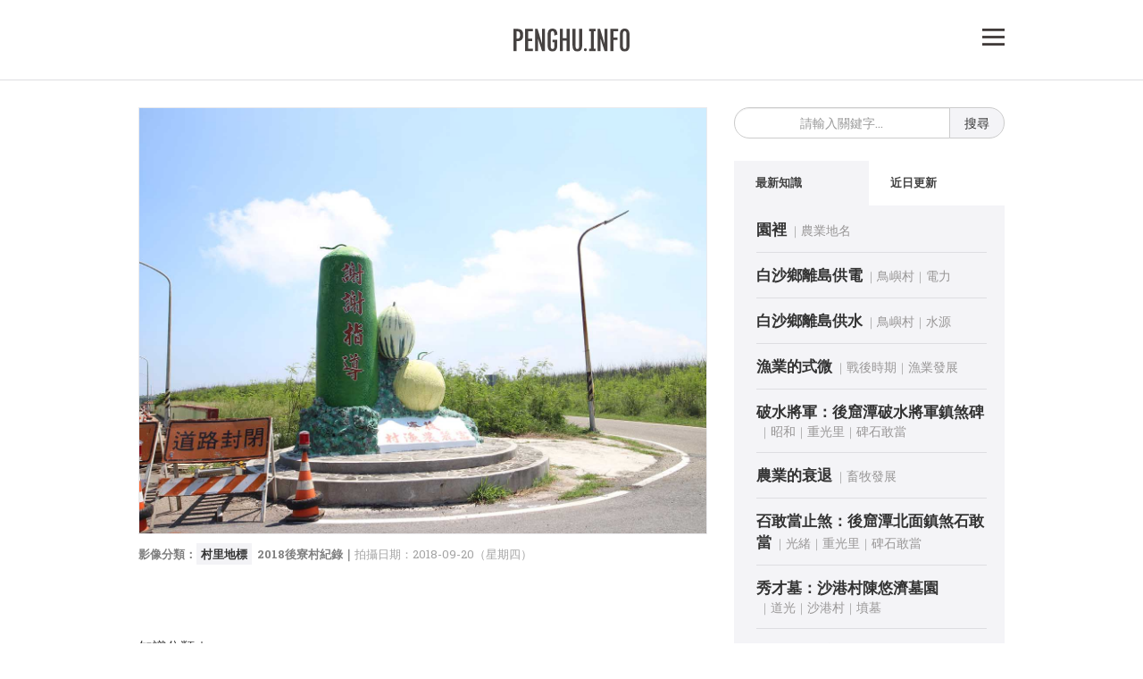

--- FILE ---
content_type: text/html; charset=UTF-8
request_url: https://penghu.info/OBC10AE286F22E32E314
body_size: 12999
content:
<!DOCTYPE html>
<html lang="en">
<head>
	<link href="https://penghu.info/01_Public_Img/favicon.ico" rel="SHORTCUT ICON">
	<link rel="alternate" href="https://penghu.info" hreflang="zh-Hant"/>
	<meta charset="UTF-8">
	<meta name="description" content="後寮村地名由來，為先民初來本地時，於山後海邊搭寮定居，形成聚落後即以後寮稱之。除後寮村的聚落外，還包括東長岸與西長岸兩聚落。
本村先民許世..."/>
	<!--作者-->
	<meta name="author" content="Penghu.info｜澎湖知識服務平台" />
	<meta property="og:type"  content="article" />
	<meta property="og:url"   content="https://penghu.info/OBC10AE286F22E32E314" />
	<meta property="og:image" content="https://penghu-info.jp-tyo-1.linodeobjects.com/01_Img/18/09/74948e447840c5c5d03881307aec741c.jpg" />
	<meta property="og:image" content="https://penghu.info/01_Public_Img/First_Page_3.jpg" />
	<meta property="og:title" content="後寮村" />
	<meta property="og:description" content="後寮村地名由來，為先民初來本地時，於山後海邊搭寮定居，形成聚落後即以後寮稱之。除後寮村的聚落外，還包括東長岸與西長岸兩聚落。
本村先民許世..." />
	<!--相容性-->
	<meta http-equiv="X-UA-Compatible" content="IE=edge" />
	<!---->
	<title>後寮村</title>	
	<!--for RWD Setting-->
	<meta name="viewport" content="width=device-width, initial-scale=1.0, maximum-scale=1.0, user-scalable=no,user-scalable=0">
	<!--detect phone for call-->
	<meta name="format-detection" content="telephone=yes"/>
	<!--讀入文字-->
	<link href="https://fonts.googleapis.com/css2?family=Roboto+Slab:wght@100;200;300;400;500;600;700&display=swap" rel="stylesheet">
	
	<!--Jquery-->
	<script src="https://code.jquery.com/jquery-3.1.1.min.js"></script>
	<script src="https://code.jquery.com/ui/1.12.1/jquery-ui.js"></script>
	<!--Bootstraps-->
	<link rel="stylesheet" href="https://penghu.info/02_css/bootstrap.min.css">
	<link rel="stylesheet" href="https://penghu.info/02_css/bootstrap-theme.min.css">
	<!--css and icon-->
	<link rel="stylesheet" href="https://cdnjs.cloudflare.com/ajax/libs/font-awesome/4.7.0/css/font-awesome.css">	 
	<link rel="stylesheet" href="https://penghu.info/02_css/main_page.css?ver=2026011821065">
	<link rel="stylesheet" href="https://penghu.info/02_css/Preview.css?ver=2026011821065">
	<link rel="stylesheet" href="https://penghu.info/02_css/Page_Preview.css?ver=wuouxiang4">
	<link rel="stylesheet" href="https://penghu.info/02_css/Page.css?ver=201908nf11">
	<!--地圖服務-->
	<link rel="stylesheet" href="https://cdnjs.cloudflare.com/ajax/libs/leaflet/1.7.1/leaflet.css" />
	<script src="https://cdnjs.cloudflare.com/ajax/libs/leaflet/1.7.1/leaflet.js"></script>


	<!--Bootstrap js-->
	<script src="https://penghu.info/03_Javascript/bootstrap.min.js"></script>	
	<!--JS-->
	<script src="https://penghu.info/03_Javascript/Main_Page_Jquery.js?ver=2026011821065"></script>
	<script src="https://penghu.info/03_Javascript/jquery.lazy.min.js"></script>

	
	<script src="https://penghu.info/03_Javascript/Preview.js?ver=2026011821065"></script>
	<script src="https://penghu.info/03_Javascript/Page_Preview.js?ver=wuouxiang"></script>
	
	<script src="https://penghu.info/03_Javascript/jquery.Aplus.084.min.js"></script>

		
<!-- Google tag (gtag.js) -->
<script async src="https://www.googletagmanager.com/gtag/js?id=G-6B1HGC1R06"></script>
<script>
  window.dataLayer = window.dataLayer || [];
  function gtag(){dataLayer.push(arguments);}
  gtag('js', new Date());

  gtag('config', 'G-6B1HGC1R06');
</script><script src='//s3-ap-northeast-1.amazonaws.com/justfont-user-script/jf-56626.js'></script> 
</head>
<body data-origin="/OBC10AE286F22E32E314" data-token="583ebac88fa8f62fee181e759c042d60" data-short="00082" data-page=1>
<div id="fb-root"></div> 
	<div id="return_button">▲</div>
	<div id='messageBar' class='hidden'>已將連結複製到剪貼簿</div>
	
	<div class="container main_area2">
		<div class="row">

<div id="top_nav_area">
		<!--大螢幕中螢幕出現-->
		<div class="top_fix_area_md_lg visible-lg visible-md">		
			<div class="top_nav_menu_area visible-lg visible-md">
				<div><a class="" href="https://penghu.info" style="display: block">
					<img class="big_screen_logo" src="https://penghu.info/01_Public_Img/Penghu_Info_Logo.svg" title="Penghu.info｜澎湖知識服務平台">
				</a></div>						
				<div class="top_right_menu_button" id="right_button_lg">
				
<!-- Generator: Adobe Illustrator 27.6.1, SVG Export Plug-In . SVG Version: 6.00 Build 0)  -->
<svg version="1.1" xmlns="http://www.w3.org/2000/svg" xmlns:xlink="http://www.w3.org/1999/xlink" x="0px" y="0px"
	 viewBox="0 0 139.8 108.4" style="enable-background:new 0 0 139.8 108.4;" xml:space="preserve">
<style type="text/css">
	.st0{fill:#FFFFFF;}
	.st1{fill:#393332;}
</style>
<g class="Close" style="opacity:0"  style='cursor:pointer'> 
	<g>
		<rect class="st0" width="139.8" height="108.4"/>
		<g>
			
				<rect x="1.2" y="46.3" transform="matrix(0.7071 -0.7071 0.7071 0.7071 -17.852 65.3016)" class="st1" width="137.3" height="15.8"/>
		</g>
		<g>
			
				<rect x="62" y="-14.5" transform="matrix(0.7071 -0.7071 0.7071 0.7071 -17.852 65.3016)" class="st1" width="15.8" height="137.3"/>
		</g>
	</g>
</g>
<g class="Open" style='cursor:pointer'>
	<rect class="st0" width="139.8" height="108.4"/>
	<g id="Up">
		<rect y="0" class="st1" width="139.8" height="16.1"/>
	</g>
	<g>
		<rect y="46.1" class="st1" width="139.8" height="16.1"/>
	</g>
	<g>
		<rect y="92.3" class="st1" width="139.8" height="16.1"/>
	</g>
</g>
</svg>
			</div>
			<!--
 			<img src="01_Public_Img/Penghu_Info_Logo.svg" alt="">
 			-->						
			</div>		
		</div>
		<!--小螢幕超小螢幕設定-->
		<div class="top_fix_area_sm_xs visible-sm visible-xs">	
		<!--小螢幕出現-->
			<div class="row visible-sm ">
				<div class="top_fix_area">			
					<div class="top_nav_menu_area_sm visible-sm">
						<a href="https://penghu.info" style="display: block">
						<img src="https://penghu.info/01_Public_Img/Penghu_Info_Logo.svg" alt="">
						</a>

						<div class="top_right_menu_button_sm"  id="right_button_sm">
							
<!-- Generator: Adobe Illustrator 27.6.1, SVG Export Plug-In . SVG Version: 6.00 Build 0)  -->
<svg version="1.1" xmlns="http://www.w3.org/2000/svg" xmlns:xlink="http://www.w3.org/1999/xlink" x="0px" y="0px"
	 viewBox="0 0 139.8 108.4" style="enable-background:new 0 0 139.8 108.4;" xml:space="preserve">
<style type="text/css">
	.st0{fill:#FFFFFF;}
	.st1{fill:#393332;}
</style>
<g class="Close" style="opacity:0"  style='cursor:pointer'> 
	<g>
		<rect class="st0" width="139.8" height="108.4"/>
		<g>
			
				<rect x="1.2" y="46.3" transform="matrix(0.7071 -0.7071 0.7071 0.7071 -17.852 65.3016)" class="st1" width="137.3" height="15.8"/>
		</g>
		<g>
			
				<rect x="62" y="-14.5" transform="matrix(0.7071 -0.7071 0.7071 0.7071 -17.852 65.3016)" class="st1" width="15.8" height="137.3"/>
		</g>
	</g>
</g>
<g class="Open" style='cursor:pointer'>
	<rect class="st0" width="139.8" height="108.4"/>
	<g id="Up">
		<rect y="0" class="st1" width="139.8" height="16.1"/>
	</g>
	<g>
		<rect y="46.1" class="st1" width="139.8" height="16.1"/>
	</g>
	<g>
		<rect y="92.3" class="st1" width="139.8" height="16.1"/>
	</g>
</g>
</svg>
						</div>		
					</div>
				</div>
			</div>

			<!--超小螢幕出現-->
			<div class="row visible-xs">
				<div class="top_fix_area">			
					<div class="top_nav_menu_area_xs visible-xs">
						<a href="https://penghu.info" style="display: block">
						<img src="https://penghu.info/01_Public_Img/Penghu_Info_Logo.svg" alt="">
						</a>
						<div class="top_right_menu_button_sm" id="right_button_xs">
							
<!-- Generator: Adobe Illustrator 27.6.1, SVG Export Plug-In . SVG Version: 6.00 Build 0)  -->
<svg version="1.1" xmlns="http://www.w3.org/2000/svg" xmlns:xlink="http://www.w3.org/1999/xlink" x="0px" y="0px"
	 viewBox="0 0 139.8 108.4" style="enable-background:new 0 0 139.8 108.4;" xml:space="preserve">
<style type="text/css">
	.st0{fill:#FFFFFF;}
	.st1{fill:#393332;}
</style>
<g class="Close" style="opacity:0"  style='cursor:pointer'> 
	<g>
		<rect class="st0" width="139.8" height="108.4"/>
		<g>
			
				<rect x="1.2" y="46.3" transform="matrix(0.7071 -0.7071 0.7071 0.7071 -17.852 65.3016)" class="st1" width="137.3" height="15.8"/>
		</g>
		<g>
			
				<rect x="62" y="-14.5" transform="matrix(0.7071 -0.7071 0.7071 0.7071 -17.852 65.3016)" class="st1" width="15.8" height="137.3"/>
		</g>
	</g>
</g>
<g class="Open" style='cursor:pointer'>
	<rect class="st0" width="139.8" height="108.4"/>
	<g id="Up">
		<rect y="0" class="st1" width="139.8" height="16.1"/>
	</g>
	<g>
		<rect y="46.1" class="st1" width="139.8" height="16.1"/>
	</g>
	<g>
		<rect y="92.3" class="st1" width="139.8" height="16.1"/>
	</g>
</g>
</svg>
						</div>	
					</div>		
				</div>
			</div>
		</div>
	<!--小螢幕超小螢幕設定結束-->
	</div>

</div></div>	<!--外連知識專用-->
	<div class="modal Ani_Show_2 bd-example-modal-md" id="ImageModal" tabindex="-1" role="dialog" aria-labelledby="myLargeModalLabel" aria-hidden="true" style="z-index: 9999">
  <div class="modal-dialog modal-lg" role="document" id="Modal_Width">
    <div class="modal-content"  id="Jenny_Control" style="overflow-y:scroll">
         <div id="img_content_area">
         	
         </div>
         <div id='Img_Link_Bar' class='hidden'>已將連結複製到剪貼簿</div>
    </div>
  </div>
</div>
	<!---->	
<div class="modal fade bd-example-modal-lg" tabindex="-1" role="dialog" aria-labelledby="myLargeModalLabel" aria-hidden="true" id="bd-example-modal-lg">
  <div class="modal-dialog modal-lg"  style="overflow: hidden;">
    <div class="modal-content" style="overflow: hidden;">
        <iframe id="iframe_area" src="" style="width: 100%;" frameborder= "0"></iframe>
    </div>
  </div>
</div>	<div id="Album_Module" class="Hide_Album" style="width: 100%;height: 100%;z-index: 999999;" data-id="">
		<div id="RL" style="position: absolute;top:0px;height: 0px;width: 100%;"></div>
		<div id="Album_Background"></div>
		<div id="Album_Book" class="Ani_Show_Album"></div>
	</div>
 
	<style type="text/css">
	.Hide_Album
	{
		display: none;
	}
	#Album_Background
	{
		width: 100%;
		height:100%;		
		background-color: grey;
		z-index: 9997;
		position: fixed;
		bottom:50%;
		left: 50%;
		transform: translateX(-50%)translateY(50%);
		padding: 20px 20px;
		background-color:#333;
		opacity: 1;
	}
	#Album_Book
	{
		max-width: 1000px;
		width: 95%;
		height: 85%;
		max-height: 650px;
		position: fixed;
		background-color: white;
		z-index: 9999;
		left: 50%;
		transform: translateX(-50%)translateY(50%);
		bottom:50%;
		padding: 13px 20px 20px;
		overflow-y: scroll;
		color:#333;
		box-sizing: border-box;
		border-radius: 5px;
	}
	/* 大螢幕中螢幕微調左右側距離 */
	@media screen and  (max-width: 991px) 
	{
		#Album_Book
		{
			max-height: 700px;
		}
	}

	.Album_Close_Button
	{
		font-family: 'Roboto Slab',sourcehansans-tc;
		text-align: center;
		margin-bottom: 20px;
		text-decoration: underline;
		user-select: none;
		cursor: pointer;
		font-size: 16px;
		color:grey;
		font-weight: 500;
	}
	#Album_Title
	{
		font-family: 'Roboto Slab',sourcehansans-tc;
		font-weight: 600;
		text-align: center;
		font-size: 23px;
		line-height: 20px;
		margin-bottom: 20px;
		color:#333;
	}
	#Album_Description
	{
		font-family: 'Roboto Slab',sourcehansans-tc;
		font-weight: 300;
		text-align: center;
		font-size: 23px;
		line-height: 20px;
		margin-bottom: 20px;
		color:#333;
	}
	#Album_Description
	{
		font-size: 16px;
		margin-bottom: 30px;
		line-height: 27px;
		text-align: justify;
	}
	#Photo_Area img
	{
		width: 100%;
		margin-bottom: 30px;
		cursor: pointer
		box-sizing:border-box;
		border: solid 1px grey;
	}
	#Photo_Area img:hover
	{
		filter: brightness(1.1);
		transition-delay: 0.5s;
		transition-duration: 0.5s;
	}
	#Album_Page_Area
	{
		text-align: center;
		font-weight: 400px;
		margin-bottom: 20px;
		font-size: 20px;
	}


	.Ani_Show_Album
	{
		animation-delay: 0s;
		animation: right_tab_Album 1.5s 1;
		transition-duration: 0.3s;
	}

	@keyframes right_tab_Album
	{
		0%
		{
			opacity: 0;
		}
		100%
		{
			opacity: 1;
		}
	}		


	</style>

	<!--
	功能
	ajx產書
	表單啟動時（背景要消失）
	表單關閉時（背景要回來）
	圖片關閉時（注意要看相本有沒有開）
	頁面切換時
	-->	
<script src="https://penghu.info/03_Javascript/Page_Preview.js?ver=2026011821065"></script>

<link rel="stylesheet" href="https://penghu.info/02_css/Page_Preview.css?ver=2026011821065">

<div class="modal fade bd-example-modal-lg" id="Page_Modal" tabindex="-1" role="dialog" aria-labelledby="myLargeModalLabel" aria-hidden="true" data-now-page= "" data-all-count = "" data-book-id="" style="z-index: 999999;" style="max-height:550px;overflow:scroll;">
  <div class="modal-dialog modal-lg" style="margin-top:20px">
    <div class="modal-content" id="Page_img_content_area" style="padding:20px">
   
     <div class='row' style="margin-top:-10px">
            <div class='col-lg-7 col-md-12 col-sm-12 col-12'>
              <div id='img_area'>
                <div id='PTop_Close_Area'>
                  <b>✕</b>
                </div>
                <img id='Page_Photo' style='margin-top:10px;border:solid 1px #DDD;box-sizing: border-box;cursor: pointer;' src=''>
              </div>

              <div class="Button_Area Container" style="margin-top:-1px;position: relative;margin-bottom: 0px;">
          <div class="Read_Mode Page_Button" style="background-color:#DDD"><a href="" id="Read_Page_Link" class="confirm" title="">連頁</a></div>
          <div class="Page_Flip_Button Page_Button" id="Page_pre">上一頁</div>
          <div class="Page_Flip_Button Page_Button" id="Page_next">下一頁</div>
          
          <img style="display: none;" id="Prepare_Next" src="">
          <img style="display: none;" id="Prepare_Previus" src="">
        </div>

            </div>
            <!--Left_Column-->
            <div class='col-lg-5 col-md-12 col-sm-12 col-12'>
              <div id = 'word_area' class=''>
                <hr class='visible-lg visible-md' style='margin-top:-10px;'>
                  <div id='Page_word_area_title'>
                    <div id="Page_Preview_Book_Name" style="color:#666;text-decoration: underline;"></div>
                  </div>
                <hr>
                <div class="Page_Modal_Text_Area">
                    <div>
                        
                        出版日期｜<span id="Book_Date"></span><hr>

                        掃描頁面｜<span id="Page_Preview_Page_Now"></span><hr>

                        操作提醒｜<span>點按圖片，跳至下一頁</span><hr>
                        
                        
                    </div>

                   

                  
                    <div>
                      引用來源｜<span class="Preview_Copyrights"></span><br>
                     
                    </div>
                </div>
                <hr>
                <div id='PBottom_Close_Area'>關閉｜Close</div>
              </div>
              <!--Right_Column-->
            </div>
        <!--Row-->
        </div>


    </div>
  </div>
</div>


    	<!--中間核心內容區域-->
	<div class="container main_area">
		<div class="row">
		<!--隱藏式連結清單（開始）-->
			<div class="detail_menu col-lg-12 col-lg-offset-0 col-md-12 col-md-offset-0 col-sm-10 col-xs-12 col-sm-offset-1 col-xs-offset-0" data-show="0" id="detail_menu">
				<div class="visible-lg visible-md visible-sm visible-xs">
					<div class="column_use">
					<a href='https://penghu.info' class='title_link'>網站首頁</a><br><a href='https://penghu.info/about' class='title_link'>關於平台</a><br><a href='https://penghu.info/Search' class='title_link'>知識搜索</a><br><a class='title_link' href='https://phb.tw'>澎湖文獻資料庫</a><br><a href='mailto:me@penghu.info' class='title_link'>聯絡我們</a>					</div>
					<hr>
				</div>
				<div class='column_use'><a class='title_link' href='https://penghu.info/OB1F10AF08C936E984B5'>馬公市｜880</a><br><a class='title_link' href='https://penghu.info/OB3EA09D40C6E9BC3602'>西嶼鄉｜881</a><br><a class='title_link' href='https://penghu.info/OB0CB9D97C7D16435617'>望安鄉｜882</a><br><a class='title_link' href='https://penghu.info/OB78143B240A367EE7F3'>七美鄉｜883</a><br><a class='title_link' href='https://penghu.info/OB838BA9677DFF314042'>白沙鄉｜884</a><br><a class='title_link' href='https://penghu.info/OB8566DA837B0C048C40'>湖西鄉｜885</a><br></div><hr><div class='column_use'><a class='title_link' href='https://penghu.info/OB9722452A9CB898FE03'>史前時代</a><br><a class='title_link' href='https://penghu.info/OB9080B57E2CBE76304D'>宋代</a><br><a class='title_link' href='https://penghu.info/OBC6130017C30757DCFD'>元代</a><br><a class='title_link' href='https://penghu.info/OB911A5E0D2A42DC18D9'>明代</a><br><a class='title_link' href='https://penghu.info/OB0596813404992B9E14'>荷治時期</a><br><a class='title_link' href='https://penghu.info/OBB00A5BACA0034F1BE1'>明鄭時期</a><br><a class='title_link' href='https://penghu.info/OBBDE32FBA426CE34B0D'>清領時期</a><br><a class='title_link' href='https://penghu.info/OBBF3AB5524B839C7F5B'>日治時期</a><br></div><hr><div class='category_link_area detail_menu_cat'><a class='title_link' href='https://penghu.info/OB23C512046DFE3D988E'>01｜文化</a><br><a class='sub_link' href='https://penghu.info/OB4F05E63414ED9D0C44'>技藝</a><br><a class='sub_link' href='https://penghu.info/OB6697292406D12738A1'>習俗</a><br><a class='sub_link' href='https://penghu.info/OBCCA981392A7DD963A5'>飲食</a><br><a class='sub_link' href='https://penghu.info/OB444E24720503F909F5'>藝文</a><br><a class='sub_link' href='https://penghu.info/OB367BBB8506823A8DAA'>故事</a><br><a class='sub_link' href='https://penghu.info/OB808D7C66DF7F4BEC82'>族譜</a><br><a class='sub_link' href='https://penghu.info/OB75CA8C587C711EEA70'>諺語</a><br><a class='sub_link' href='https://penghu.info/OBE6C52F3D93EC7512D2'>教育</a><br><a class='sub_link' href='https://penghu.info/OB8159C033C680E36C24'>褒歌</a><br><a class='title_link' href='https://penghu.info/OB3BAC46B986E5DBC51B'>02｜宗教</a><br><a class='sub_link' href='https://penghu.info/OBEF4A84364EFE3F1C91'>寺廟</a><br><a class='sub_link' href='https://penghu.info/OB961DC802CA5CA14F76'>信仰</a><br><a class='sub_link' href='https://penghu.info/OBDA39B72E275EE2C1DB'>祭祀</a><br><a class='sub_link' href='https://penghu.info/OB21B15B2A025CAE7BE1'>法師乩童</a><br><a class='sub_link' href='https://penghu.info/OB1B09DD3831C74F7489'>厭勝物</a><br><a class='title_link' href='https://penghu.info/OB2C73E27C74756946C9'>03｜歷史</a><br><a class='sub_link' href='https://penghu.info/OB9F4C419269DF893DD1'>建築</a><br><a class='sub_link' href='https://penghu.info/OBCB39A905F945E6EE35'>文物</a><br><a class='sub_link' href='https://penghu.info/OB7EE0FE04F42C09CB58'>事件</a><br><a class='sub_link' href='https://penghu.info/OB630E0856F98E8C834E'>開拓</a><br><a class='sub_link' href='https://penghu.info/OBEAE9B484742969D849'>人物</a><br><a class='sub_link' href='https://penghu.info/OB82A48D83FDF3779845'>考古</a><br><a class='title_link' href='https://penghu.info/OBC70EF284CBE5C8FB3C'>04｜地理</a><br><a class='sub_link' href='https://penghu.info/OB732A1AFFE15983E51C'>島礁</a><br><a class='sub_link' href='https://penghu.info/OBD6238B794279239077'>聚落</a><br><a class='sub_link' href='https://penghu.info/OB36B94A3A709FF3E0D5'>地名</a><br><a class='sub_link' href='https://penghu.info/OB0F09FDDA2B1E99D546'>環境</a><br><a class='title_link' href='https://penghu.info/OB55DCDE789EABABC788'>05｜交通</a><br><a class='sub_link' href='https://penghu.info/OB689567686F22C5D953'>海運</a><br><a class='sub_link' href='https://penghu.info/OB638C4AE3D206836A20'>空運</a><br><a class='sub_link' href='https://penghu.info/OBDA1B3FE348908C8AA3'>陸運</a><br><a class='title_link' href='https://penghu.info/OB35F1C415A4BF9512EC'>06｜產業</a><br><a class='sub_link' href='https://penghu.info/OB21A882CA489AF11B11'>農業</a><br><a class='sub_link' href='https://penghu.info/OBEFD345758B207D545D'>漁業</a><br><a class='sub_link' href='https://penghu.info/OB75AC8A8D9205A9143F'>畜牧</a><br><a class='sub_link' href='https://penghu.info/OBF29716237A4232A1A0'>製造業</a><br><a class='sub_link' href='https://penghu.info/OBD6F2BD2D9A2EFBC9A7'>工業</a><br><a class='sub_link' href='https://penghu.info/OBE8C1E9986217F8A4E5'>商業</a><br><a class='sub_link' href='https://penghu.info/OB722549166CAB99FA4B'>林業</a><br><a class='title_link' href='https://penghu.info/OB3047111FA7AF61F4C9'>07｜治理</a><br><a class='sub_link' href='https://penghu.info/OB6F355BC5429D990871'>選務</a><br><a class='sub_link' href='https://penghu.info/OBE11ADFF741F30C26CB'>戶政</a><br><a class='sub_link' href='https://penghu.info/OBEB666FFC0038BD9EDE'>行政</a><br><a class='sub_link' href='https://penghu.info/OB36580860B28E4BCE8E'>財稅</a><br><a class='sub_link' href='https://penghu.info/OBFB4F2791D60AAC76F7'>民生</a><br><a class='sub_link' href='https://penghu.info/OB108FF126C8AB5915CA'>軍事</a><br><a class='sub_link' href='https://penghu.info/OB8AC46FABD81A19331E'>遊憩</a><br><a class='sub_link' href='https://penghu.info/OB8557B49BA757BC5E63'>社福</a><br><a class='sub_link' href='https://penghu.info/OB1549B536F9AE2B46DE'>司法</a><br><a class='sub_link' href='https://penghu.info/OBBBDFCB12090CDD7AA4'>衛生</a><br><a class='title_link' href='https://penghu.info/OB202BE77CCE036E1FA4'>08｜生態</a><br><a class='sub_link' href='https://penghu.info/OBFF2D785742F281F376'>動物</a><br><a class='sub_link' href='https://penghu.info/OBAA50D2B866C6F3CB1F'>植物</a><br></div><hr>
			</div>			<!--隱藏式連結清單（結束）-->
			<!-- 左側主要寬欄位-->
			<div class="left_col_area col-lg-8  col-lg-offset-0 col-md-8 col-md-offset-0  col-sm-10 col-sm-offset-1 col-xs-12 col-xs-offset-0" id="left_col_area">	
			<!-- 小螢幕搜尋欄位開始-->
				<div class="Center_Search_Area form-group search_form_area visible-sm visible-xs">
				<form action="/Search/" method="get" id="smxs_search_area">
				<input class="form-control" type="search" id="Search_Name_2" placeholder="請輸入關鍵字..." name="Search_Name" maxlength="5" title="知識搜尋" value="" required >
				<button type="submit" id="submit_button" class="btn btn-light" >搜尋</button>
			 	</form>
		 		</div>				<!-- 封面文字部分-->
				<a class='Preview_Button Part_Img_Button' data-toggle='modal' data-target='#ImageModal' data-id='74948e447840c5c5d03881307aec741c.jpg' id='74948e447840c5c5d03881307aec741cjpg'><img class='main_cover_img' loading='lazy'  src='https://penghu-info.jp-tyo-1.linodeobjects.com/01_Img/18/09/74948e447840c5c5d03881307aec741c.jpg' alt='2018後寮村紀錄' height='975' width='1300'></a><div class='photo_item_info_cover'><p><span class='photo_item_title sourcehansans-tc-medium'>影像分類：<a class='photo_item_link' href='https://penghu.info/ImgTag/IGT073/1'>村里地標</a>&nbsp;&nbsp;</span><span class='photo_item_title'>2018後寮村紀錄｜</span><span class='photo_item_shooter'>拍攝日期：2018-09-20（星期四）</span></p></div><div class='Category_Link'><div style='margin-bottom:10px;text-align:left'><br><span style='color:#333;font-weight:500;cursor:pointer' data-toggle='tooltip' data-placement='top' title='知識分類法：類（類別）區（空間）時（時間），三種方式'>知識分類｜</span><br><span style='user-select:none;color:#333' data-toggle='tooltip' data-placement='top' title='類｜類別分類'>類：</span><a class='nowrap_area' href='https://penghu.info/OBC70EF284CBE5C8FB3C'>地理</a><i class='fa fa-chevron-right Category_Arrow' aria-hidden='true'></i><a class='nowrap_area' href='https://penghu.info/OBD6238B794279239077'>聚落</a><i class='fa fa-chevron-right Category_Arrow' aria-hidden='true'></i><a class='nowrap_area last_emphasize' href='https://penghu.info/OB1B317D66E94561FA0E'>村里聚落</a><br><span style='user-select:none;color:#333' data-toggle='tooltip' data-placement='top' title='類｜類別分類'>類：</span><a class='nowrap_area' href='https://penghu.info/OBC70EF284CBE5C8FB3C'>地理</a><i class='fa fa-chevron-right Category_Arrow' aria-hidden='true'></i><a class='nowrap_area' href='https://penghu.info/OB36B94A3A709FF3E0D5'>地名</a><i class='fa fa-chevron-right Category_Arrow' aria-hidden='true'></i><a class='nowrap_area last_emphasize' href='https://penghu.info/OBA11F41648D87D79DB7'>寮社地名</a><br><span style='user-select:none;color:#333' data-toggle='tooltip' data-placement='top' title='區｜空間分類（區域）'>區：</span><a href='https://penghu.info/OB4A9521C5A11621572C'>一市五鄉</a><i class='fa fa-chevron-right Category_Arrow' aria-hidden='true'></i><a class='nowrap_area' href='https://penghu.info/OB838BA9677DFF314042'>白沙鄉</a><i class='fa fa-chevron-right Category_Arrow' aria-hidden='true'></i><a class='nowrap_area last_emphasize' href='https://penghu.info/Township_Category/884/020/1'>轄下村里</a><br><br></div>───</div><h1 class='Object_Topic_1' id='main_object_title_area'>後寮村</h1><div class='District_Area'><button class='District_Button' style='border-radius:50px' id='copyLinkBtn' data-short='/a/00082'>複製連結</button></div><div class='Object_Upload_Time'><p>閱讀時間&nbsp;──&nbsp;約 <b>2.5</b> 分鐘</p></div><div class='Object_Description' id='TOP Object_Description_Section'>後寮村地名由來，為先民初來本地時，於山後海邊搭寮定居，形成聚落後即以後寮稱之。除後寮村的聚落外，還包括東<a href = 'https://penghu.info/OB2BBFEADA801D488F5A'>長岸</a>與西<a href = 'https://penghu.info/OB2BBFEADA801D488F5A'>長岸</a>兩聚落。<br>-<br>本村先民許世朝、許世聘兄弟二人於崇禎末年由金門遷入定居；另顏昌等叔侄三人亦於<a class='year_link' href='https://penghu.info/Time/1661/1'>永曆15年</a><a class='year_link' href='https://penghu.info/Time/1660/1'>（1660）</a>由金門後浦遷至本村定居。<a href = 'https://penghu.info/OBBDE32FBA426CE34B0D'>清領時期</a>本村分為兩個聚落群，分別為<a href = 'https://penghu.info/OB2BBFEADA801D488F5A'>長岸社</a>及後寮社。據《<a href = 'https://penghu.info/OBBE90D3EB96E50795F2'>澎湖紀略</a>》記載可知，即本村於清領初期屬<a href = 'https://penghu.info/OB53FC4559C9FE760C84'>瓦硐澳</a>，<a class='year_link' href='https://penghu.info/Time/1727/1'>雍正5年</a><a class='year_link' href='https://penghu.info/Time/1727/1'>（1727）</a>由於人口增加，由<a href = 'https://penghu.info/OB53FC4559C9FE760C84'>瓦硐澳</a>析出<a href = 'https://penghu.info/OBD405C2345F5B7B7A2F'>通梁澳</a>，故至清領中期時，本村分別為<a href = 'https://penghu.info/OB53FC4559C9FE760C84'>瓦硐澳</a>及<a href = 'https://penghu.info/OBD405C2345F5B7B7A2F'>通梁澳</a>所管轄，兩個聚落分別以後寮社及<a href = 'https://penghu.info/OB2BBFEADA801D488F5A'>長岸社</a>名之。至清領晚期，<a href = 'https://penghu.info/OB2BBFEADA801D488F5A'>長岸</a>廢社，僅存後寮社名。<a href = 'https://penghu.info/OBBF3AB5524B839C7F5B'>日治時期</a>將<a href = 'https://penghu.info/OB2BBFEADA801D488F5A'>長岸</a>併入後寮，成為本鄉最大的村落。稱為<a href = 'https://penghu.info/OB53FC4559C9FE760C84'>瓦硐澳</a>後寮鄉，隸屬<a href = 'https://penghu.info/OB838BA9677DFF314042'>頂山澳</a>務署管轄，之後行政區域屢有變動。戰後延續<a href = 'https://penghu.info/OBBF3AB5524B839C7F5B'>日治時期</a>合併<a href = 'https://penghu.info/OB2BBFEADA801D488F5A'>長岸</a>，稱為<a href = 'https://penghu.info/OB838BA9677DFF314042'>白沙鄉</a>後寮村迄今。<a class='year_link' href='https://penghu.info/Time/1970/1'>民國59年</a><a class='year_link' href='https://penghu.info/Time/1970/1'>（1970）</a>實施<a href = 'https://penghu.info/OB2222BDF2EF706D6A33'>社區建設</a>，使坎坷的道路修整為寬闊平坦。本村居民大部分半農半漁，由於人口逐漸增加，及農漁業不振，為謀求生活，均紛紛遷出，往臺灣本島尋求發展。<br>-<br>資訊引用｜《續修澎湖縣志（卷二）｜地理志》<br>-<br>後寮社由<a href = 'https://penghu.info/OBBE6C65CF8F0E1152ED'>葉姓</a>、<a href = 'https://penghu.info/OBCCB5CAA1E6EEC9BFEF'>方姓</a>、<a href = 'https://penghu.info/OB1B24F450F628736789'>盧姓</a>、<a href = 'https://penghu.info/OBD216E79DC75728D17B'>洪姓</a>、<a href = 'https://penghu.info/OB0772423E388620DA67'>顏姓</a>、<a href = 'https://penghu.info/OB6CE71863015BE163FD'>宋姓</a>、<a href = 'https://penghu.info/OBC17F6F88CED48B6A60'>許姓</a>、<a href = 'https://penghu.info/OB8AF1BF7D0C70AB7F85'>陳姓</a>、<a href = 'https://penghu.info/OB96D8DBC0AE38BD4F19'>柯姓</a>、<a href = 'https://penghu.info/OB649C162EC378D8ECC4'>黃姓</a>、<a href = 'https://penghu.info/OBAD9E05CDE0AE1CBDBA'>王姓</a>、蔡姓、<a href = 'https://penghu.info/OBB08C49A7ACBB0EB853'>康姓</a>、<a href = 'https://penghu.info/OBBB0E79539E3E7CBCE9'>鄭姓</a>、莊姓、<a href = 'https://penghu.info/OB3C5AFF369916415F2B'>林姓</a>、<a href = 'https://penghu.info/OBFF3C6E2E5BF0782247'>吳姓</a>諸姓組成，以葉、方、盧、洪、顏、宋、許、陳、柯諸繁衍較多，為主姓；黃、王、蔡、康、莊、鄭、林、吳，係由他社<a href = 'https://penghu.info/OB1E0A015B5839647650'>入贅</a>或徙入者所傳。<br>-<br>社內區分為<a href = 'https://penghu.info/OB75EBE573D4807733CE'>路南</a>、<a href = 'https://penghu.info/OB5CDB879A7B8DFFF4FE'>路北</a>、<a href = 'https://penghu.info/OB53DDD5F282527C771A'>尖山</a>仔三個區域。其中，葉、方、盧、洪、顏、宋、許、陳、柯、莊諸幸分居（<a href = 'https://penghu.info/OB75EBE573D4807733CE'>路南</a>）、（<a href = 'https://penghu.info/OB5CDB879A7B8DFFF4FE'>路北</a>）；黃、王、蔡、康、鄭諸姓居（<a href = 'https://penghu.info/OB75EBE573D4807733CE'>路南</a>）；林、吳二姓居（<a href = 'https://penghu.info/OB5CDB879A7B8DFFF4FE'>路北</a>）；（<a href = 'https://penghu.info/OB53DDD5F282527C771A'>尖山</a>仔）僅<a href = 'https://penghu.info/OBD216E79DC75728D17B'>洪氏</a>三戶。<br>-<br><a href = 'https://penghu.info/OBBF3AB5524B839C7F5B'>日本時代</a>、<a class='year_link' href='https://penghu.info/Period/16/1'>昭和時期</a>，全社有三合院217間。其中，<a href = 'https://penghu.info/OBC17F6F88CED48B6A60'>許氏</a>68間，<a href = 'https://penghu.info/OBCCB5CAA1E6EEC9BFEF'>方氏</a>37間，<a href = 'https://penghu.info/OB6CE71863015BE163FD'>宋氏</a>26間，<a href = 'https://penghu.info/OBD216E79DC75728D17B'>洪氏</a>20間，<a href = 'https://penghu.info/OB0772423E388620DA67'>顏氏</a>17間，<a href = 'https://penghu.info/OB8AF1BF7D0C70AB7F85'>陳氏</a>、<a href = 'https://penghu.info/OBBE6C65CF8F0E1152ED'>葉氏</a>各13間，<a href = 'https://penghu.info/OB96D8DBC0AE38BD4F19'>柯氏</a>7間，<a href = 'https://penghu.info/OB1B24F450F628736789'>盧氏</a>6間、王、莊、鄭各2間，蔡（康）、黃、林、吳各1間。<br>-<br>按後寮社諸姓除<a href = 'https://penghu.info/OB96D8DBC0AE38BD4F19'>柯姓</a>由同安、古浪嶼徙來，其餘葉、方、盧、洪、顏、宋、許、陳諸姓皆由浯江徙來。<br>-<br>作者｜蔡光庭老師<br><span style='color:grey'>知識建檔｜2017-02-27。知識更新｜2025-06-24</span><br><a href='mailto:me@penghu.info?subject=%E5%9B%9E%E5%A0%B1%E4%BF%AE%E6%AD%A3%E5%BB%BA%E8%AD%B0%EF%BD%9C%E4%B8%BB%E9%A1%8C%EF%BC%9A%E5%BE%8C%E5%AF%AE%E6%9D%91%E3%80%82%E7%B7%A8%E8%99%9F%EF%BC%9AOBC10AE286F22E32E314' title='若點擊無反應，請手動來信至 me@penghu.info'>修正回報，請來信｜me@penghu.info</a></div><div id='Read_More_Area' style='user-select:none;display:none;margin-bottom:30px;margin-top:-20px;height:50px;background-color:white;opacity:0.8;text-align:center;position:relative;padding:5px'><div id='Read_More_Word' style='font-weight:600;color:#333;border:solid 1px red;cursor:pointer;position:absolute;width:200px;left:50%;transform:translateX(-50%);padding:10px;font-size:15px;border-radius:50px'>完整閱讀</div></div><br><br><label class='label_topic Object_Show_Button_Title' data-id='Page_Link_Button' for=''><span style='text-decoration:underline'>引用書籍</span>｜</label><span class='Object_Show_Button' id='Page_Link_Button'>▲隱藏連結</span><div class='Object_Link_Section' id='Page_Link_Section' data-show-item='1'><ul class='tab__items__left__link'><img style='display:none' src='https://phb.tw/Image/22/12/0039/Thumb/0039_203.jpg'><li class='tab__item Page_Preview' data-id='0039_203' data-toggle='modal' data-target='#Page_Modal'><a class='tab__item__link'>續修澎湖縣志．卷二地理志</a><div class='nowrap_area'>&nbsp;<span class='Sperate_Span_Line'>｜</span><a class='tab__item__Title__link'>第203頁</a></div></li></ul></div><div id='Page_Link_Section_Hidden' class='Hidden_HR'><hr></div><label  class='label_topic Object_Show_Button_Title' id='Reference_Button_Title' data-id='Reference_Button'  for=''><span style='text-decoration:underline'>文獻紀錄</span>｜</label><span class='Object_Show_Button' id='Reference_Button'>▲隱藏資訊</span><div class='Object_Info_Section_2' id='Reference_Section' data-show-item='1'><blockquote><p>又各嶼之中各澳在焉【澳者，就可泊船之處而言】...一曰後藔澳...</p><footer class='footer_author'>臺灣志略 / 尹士俍｜中卷（山川景物）｜<br><br></footer></blockquote><hr><blockquote><p>後寮澳〈距通梁東三里。〉</p><footer class='footer_author'>重修台灣縣志 / 魯鼎梅、王必昌｜<br><br></footer></blockquote><hr><blockquote><p>後寮澳：在廳治北二十五里以上七澳，名為大北山。</p><footer class='footer_author'>續修臺灣府志《余志》 / 余文儀｜<br><br></footer></blockquote><hr><blockquote><p>瓦硐澳：⋯後寮社（距縣治陸路三十里）⋯通梁澳：⋯、長岸社（距縣治陸路三十一里）</p><footer class='footer_author'><a href='https://penghu.info/OBBE90D3EB96E50795F2'>澎湖紀略</a> / 胡建偉｜<br><br></footer></blockquote><p class='Reference_Explanation'>清領時期本村分為兩個聚落群，分別為長岸社及後寮社。本村於清領初期屬瓦硐澳，雍正5年由於人口增加，由瓦硐澳析出通梁澳。</p><hr><blockquote><p>瓦硐澳：後寮社（陸路二十七里）......</p><footer class='footer_author'><a href='https://penghu.info/OB85664F16D783170C39'>澎湖廳志</a> / 林豪｜<br><br></footer></blockquote></div><div id='Reference_Section_Hidden' class='Hidden_HR'><hr></div><div class='map_area' id='google' 
            data-latitude='23.668824' 
            data-longitude='119.575834' 
            data-height='16' 
            data-markers='[{&quot;lat&quot;:23.668824,&quot;lng&quot;:119.575834,&quot;name&quot;:&quot;後寮村&quot;}]'
            data-id='OBC10AE286F22E32E314'>  <div id='map' style='width:100%;height:auto;aspect-ratio: 5 / 4'></div></div><label class='label_topic Object_Show_Button_Title' data-id='CAT001_Link_Button' for=''><span style=''>村里</span>文化<b>⭢</b></label><span class='Object_Show_Button' id='CAT001_Link_Button'>▲隱藏連結</span><div class='Object_Link_Section' id='CAT001_Link_Section' data-show-item = '1'><ul class='tab__items__left__link' style='background-color:white;border:dotted 1px grey;border-radius:5px'><li class='tab__item'><a href='https://penghu.info/District_Category/064/028/1' class='tab__item__link'><i class='fa fa-map-marker' aria-hidden='true' style='margin-right:5px'></i>後寮村─族譜</a><div class='nowrap_area'>&nbsp;<span class='tab__item__Title__link' style='user-select:none'>（19則）</span></div></li><li class='tab__item'><a href='https://penghu.info/District_Category/064/033/1' class='tab__item__link'><i class='fa fa-map-marker' aria-hidden='true' style='margin-right:5px'></i>後寮村─教育</a><div class='nowrap_area'>&nbsp;<span class='tab__item__Title__link' style='user-select:none'>（1則）</span></div></li></ul></div><div id='CAT001_Link_Section_Hidden' class='Hidden_HR'><hr></div><label class='label_topic Object_Show_Button_Title' data-id='CAT003_Link_Button' for=''><span style=''>村里</span>宗教<b>⭢</b></label><span class='Object_Show_Button' id='CAT003_Link_Button'>▲隱藏連結</span><div class='Object_Link_Section' id='CAT003_Link_Section' data-show-item = '1'><ul class='tab__items__left__link' style='background-color:white;border:dotted 1px grey;border-radius:5px'><li class='tab__item'><a href='https://penghu.info/District_Category/064/006/1' class='tab__item__link'><i class='fa fa-map-marker' aria-hidden='true' style='margin-right:5px'></i>後寮村─寺廟</a><div class='nowrap_area'>&nbsp;<span class='tab__item__Title__link' style='user-select:none'>（2則）</span></div></li><li class='tab__item'><a href='https://penghu.info/District_Category/064/007/1' class='tab__item__link'><i class='fa fa-map-marker' aria-hidden='true' style='margin-right:5px'></i>後寮村─祭祀</a><div class='nowrap_area'>&nbsp;<span class='tab__item__Title__link' style='user-select:none'>（1則）</span></div></li><li class='tab__item'><a href='https://penghu.info/District_Category/064/013/1' class='tab__item__link'><i class='fa fa-map-marker' aria-hidden='true' style='margin-right:5px'></i>後寮村─厭勝物</a><div class='nowrap_area'>&nbsp;<span class='tab__item__Title__link' style='user-select:none'>（1則）</span></div></li></ul></div><div id='CAT003_Link_Section_Hidden' class='Hidden_HR'><hr></div><label class='label_topic Object_Show_Button_Title' data-id='CAT002_Link_Button' for=''><span style=''>村里</span>歷史<b>⭢</b></label><span class='Object_Show_Button' id='CAT002_Link_Button'>▲隱藏連結</span><div class='Object_Link_Section' id='CAT002_Link_Section' data-show-item = '1'><ul class='tab__items__left__link' style='background-color:white;border:dotted 1px grey;border-radius:5px'><li class='tab__item'><a href='https://penghu.info/District_Category/064/004/1' class='tab__item__link'><i class='fa fa-map-marker' aria-hidden='true' style='margin-right:5px'></i>後寮村─建築</a><div class='nowrap_area'>&nbsp;<span class='tab__item__Title__link' style='user-select:none'>（4則）</span></div></li><li class='tab__item'><a href='https://penghu.info/District_Category/064/008/1' class='tab__item__link'><i class='fa fa-map-marker' aria-hidden='true' style='margin-right:5px'></i>後寮村─文物</a><div class='nowrap_area'>&nbsp;<span class='tab__item__Title__link' style='user-select:none'>（5則）</span></div></li><li class='tab__item'><a href='https://penghu.info/District_Category/064/016/1' class='tab__item__link'><i class='fa fa-map-marker' aria-hidden='true' style='margin-right:5px'></i>後寮村─事件</a><div class='nowrap_area'>&nbsp;<span class='tab__item__Title__link' style='user-select:none'>（2則）</span></div></li><li class='tab__item'><a href='https://penghu.info/District_Category/064/015/1' class='tab__item__link'><i class='fa fa-map-marker' aria-hidden='true' style='margin-right:5px'></i>後寮村─人物</a><div class='nowrap_area'>&nbsp;<span class='tab__item__Title__link' style='user-select:none'>（11則）</span></div></li></ul></div><div id='CAT002_Link_Section_Hidden' class='Hidden_HR'><hr></div><label class='label_topic Object_Show_Button_Title' data-id='CAT005_Link_Button' for=''><span style=''>村里</span>地理<b>⭢</b></label><span class='Object_Show_Button' id='CAT005_Link_Button'>▲隱藏連結</span><div class='Object_Link_Section' id='CAT005_Link_Section' data-show-item = '1'><ul class='tab__items__left__link' style='background-color:white;border:dotted 1px grey;border-radius:5px'><li class='tab__item'><a href='https://penghu.info/District_Category/064/018/1' class='tab__item__link'><i class='fa fa-map-marker' aria-hidden='true' style='margin-right:5px'></i>後寮村─島礁</a><div class='nowrap_area'>&nbsp;<span class='tab__item__Title__link' style='user-select:none'>（5則）</span></div></li><li class='tab__item'><a href='https://penghu.info/District_Category/064/009/1' class='tab__item__link'><i class='fa fa-map-marker' aria-hidden='true' style='margin-right:5px'></i>後寮村─地名</a><div class='nowrap_area'>&nbsp;<span class='tab__item__Title__link' style='user-select:none'>（16則）</span></div></li></ul></div><div id='CAT005_Link_Section_Hidden' class='Hidden_HR'><hr></div><label class='label_topic Object_Show_Button_Title' data-id='CAT006_Link_Button' for=''><span style=''>村里</span>交通<b>⭢</b></label><span class='Object_Show_Button' id='CAT006_Link_Button'>▲隱藏連結</span><div class='Object_Link_Section' id='CAT006_Link_Section' data-show-item = '1'><ul class='tab__items__left__link' style='background-color:white;border:dotted 1px grey;border-radius:5px'><li class='tab__item'><a href='https://penghu.info/District_Category/064/041/1' class='tab__item__link'><i class='fa fa-map-marker' aria-hidden='true' style='margin-right:5px'></i>後寮村─海運</a><div class='nowrap_area'>&nbsp;<span class='tab__item__Title__link' style='user-select:none'>（2則）</span></div></li></ul></div><div id='CAT006_Link_Section_Hidden' class='Hidden_HR'><hr></div><label class='label_topic Object_Show_Button_Title' data-id='CAT009_Link_Button' for=''><span style=''>村里</span>產業<b>⭢</b></label><span class='Object_Show_Button' id='CAT009_Link_Button'>▲隱藏連結</span><div class='Object_Link_Section' id='CAT009_Link_Section' data-show-item = '1'><ul class='tab__items__left__link' style='background-color:white;border:dotted 1px grey;border-radius:5px'><li class='tab__item'><a href='https://penghu.info/District_Category/064/043/1' class='tab__item__link'><i class='fa fa-map-marker' aria-hidden='true' style='margin-right:5px'></i>後寮村─漁業</a><div class='nowrap_area'>&nbsp;<span class='tab__item__Title__link' style='user-select:none'>（2則）</span></div></li></ul></div><div id='CAT009_Link_Section_Hidden' class='Hidden_HR'><hr></div><label class='label_topic Object_Show_Button_Title' data-id='Album_Link_Button'>知識相簿｜</label><div class='Object_Link_Section' id='Album2_Link_Section' data-show-item='1' style='padding-top:5px'><ul class='tab__items__left__link'><li class='tab__item Album_Item' style='text-align:center'>  <a class='tab__item__link' href='https://penghu.info/Album/00244/1' style='text-align:center;'>    <div style='position:relative;'>      <div class='Album_Icon'><b><i class='fa fa-file-image-o' aria-hidden='true'></i></b></div>      <div class='Album_Word'>2019後寮村記錄        <hr class='Album_HR'>        <div style='font-size:31px;display:inline-block'>15</div>        <div style='font-size:15px;display:inline-block;transform:translateY(-2px);'>&nbsp;&nbsp;張影像</div>      </div>      <img class='Album_Cover_Image' src='https://penghu-info.jp-tyo-1.linodeobjects.com/01_Img/19/12/db1393752a70376c23b8dbbabd6467be.jpg' width='1700' height='1275' alt='2019後寮村記錄'>    </div>  </a></li></ul><div id='Album_Link_Section_Hidden' class='Hidden_HR' style='display:none'><hr></div></div><div style='height:50px'></div>				<!-- 左側欄位結束 -->
			</div>
			<!-- 右側窄欄位-->
			
<div class="right_col_area col-lg-4 col-lg-offset-0 col-md-4 col-md-offset-0 col-sm-10 col-sm-offset-1 col-xs-12 col-xs-offset-0 right_column" id="right_col_area">
	<div class="Right_Table_Area">
				<!-- 大螢幕搜尋欄位開始-->
		<div class="Right_Search_Area visible-md visible-lg">
					<form action="/Search/" method="get" id="lgmd_search_area">
						 <div class="form-group">
						 	 <input class="form-control" type="text" id="Search_Name" name="Search_Name" maxlength="5" title="知識搜尋" placeholder="請輸入關鍵字..." required >
						 	 <button type="submit" id="submit_button_2" class="btn btn-light">搜尋</button>						 	 
						 </div>
					</form>
				</div>					<!-- 大螢幕搜尋欄位結束-->
		<div class="tab__title" id="tab_title_area" data-show="1">
			<div class="tab_name" id="Recent_Upload">最新知識</div>
			<div class="tab_name_2" id="Recent_Update">近日更新</div>
		</div>
		<ul class='tab__items' id='Recent_Upload_area'><li class='tab__item'><a class='tab__item__link' href='https://penghu.info/OB638858BB09C02A2349'>園裡</a><div class='nowrap_area'>&nbsp;<span class='Sperate_Span_Line'>｜</span><a class='tab__item__Title__link' href='https://penghu.info/OBF2616E8191CEB5C8B7'>農業地名</a></div></li><li class='tab__item'><a class='tab__item__link' href='https://penghu.info/OBBA2ADA1DBBB8F27760'>白沙鄉離島供電</a><div class='nowrap_area'>&nbsp;<span class='Sperate_Span_Line'>｜</span><a class='tab__item__Title__link' href='https://penghu.info/OB080E000762DABFEA70'>鳥嶼村</a><span class='Sperate_Span_Line'>｜</span><a class='tab__item__Title__link' href='https://penghu.info/OBDF27495E01F03204E9'>電力</a></div></li><li class='tab__item'><a class='tab__item__link' href='https://penghu.info/OB9733FF73570F6A8715'>白沙鄉離島供水</a><div class='nowrap_area'>&nbsp;<span class='Sperate_Span_Line'>｜</span><a class='tab__item__Title__link' href='https://penghu.info/OB080E000762DABFEA70'>鳥嶼村</a><span class='Sperate_Span_Line'>｜</span><a class='tab__item__Title__link' href='https://penghu.info/OB266D4A7AD677BB213B'>水源</a></div></li><li class='tab__item'><a class='tab__item__link' href='https://penghu.info/OBA66D37684B91E97C45'>漁業的式微</a><div class='nowrap_area'>&nbsp;<span class='Sperate_Span_Line'>｜</span><a class='tab__item__Title__link' href='https://penghu.info/OB123990E01929FC8BA2'>戰後時期</a><span class='Sperate_Span_Line'>｜</span><a class='tab__item__Title__link' href='https://penghu.info/OBD58F7F8B7237E92F31'>漁業發展</a></div></li><li class='tab__item'><a class='tab__item__link' href='https://penghu.info/OBAC3CD8DBB215F18710'>破水將軍：後窟潭破水將軍鎮煞碑</a><div class='nowrap_area'>&nbsp;<span class='Sperate_Span_Line'>｜</span><a class='tab__item__Title__link' href='https://penghu.info/Period/16/1'>昭和</a><span class='Sperate_Span_Line'>｜</span><a class='tab__item__Title__link' href='https://penghu.info/OBCAE64BCF7D3497B3CF'>重光里</a><span class='Sperate_Span_Line'>｜</span><a class='tab__item__Title__link' href='https://penghu.info/OB06F91A7D1A654D55F9'>碑石敢當</a></div></li><li class='tab__item'><a class='tab__item__link' href='https://penghu.info/OB491F3ACD61E316475F'>農業的衰退</a><div class='nowrap_area'>&nbsp;<span class='Sperate_Span_Line'>｜</span><a class='tab__item__Title__link' href='https://penghu.info/OBFD5CE559DBBE20C328'>畜牧發展</a></div></li><li class='tab__item'><a class='tab__item__link' href='https://penghu.info/OB7CBF4963CBECB5CF78'>䂖敢當止煞：後窟潭北面鎮煞石敢當</a><div class='nowrap_area'>&nbsp;<span class='Sperate_Span_Line'>｜</span><a class='tab__item__Title__link' href='https://penghu.info/Period/13/1'>光緒</a><span class='Sperate_Span_Line'>｜</span><a class='tab__item__Title__link' href='https://penghu.info/OBCAE64BCF7D3497B3CF'>重光里</a><span class='Sperate_Span_Line'>｜</span><a class='tab__item__Title__link' href='https://penghu.info/OB06F91A7D1A654D55F9'>碑石敢當</a></div></li><li class='tab__item'><a class='tab__item__link' href='https://penghu.info/OB3F1FF96A1F1C8538C4'>秀才墓：沙港村陳悠濟墓園</a><div class='nowrap_area'>&nbsp;<span class='Sperate_Span_Line'>｜</span><a class='tab__item__Title__link' href='https://penghu.info/Period/09/1'>道光</a><span class='Sperate_Span_Line'>｜</span><a class='tab__item__Title__link' href='https://penghu.info/OBD0F3B066BB9459D358'>沙港村</a><span class='Sperate_Span_Line'>｜</span><a class='tab__item__Title__link' href='https://penghu.info/OB6BCA29A1C3F2C7C748'>墳墓</a></div></li><li class='tab__item'><a class='tab__item__link' href='https://penghu.info/OB9B0902B1EB7AAFF310'>員貝海豚捕撈</a><div class='nowrap_area'>&nbsp;<span class='Sperate_Span_Line'>｜</span><a class='tab__item__Title__link' href='https://penghu.info/OB123990E01929FC8BA2'>戰後時期</a><span class='Sperate_Span_Line'>｜</span><a class='tab__item__Title__link' href='https://penghu.info/OBECFF7C9178C8CACC43'>員貝村</a><span class='Sperate_Span_Line'>｜</span><a class='tab__item__Title__link' href='https://penghu.info/OBDE00A3745C6DA7196B'>漁法</a></div></li><li class='tab__item'><a class='tab__item__link' href='https://penghu.info/OB61AE7A3AF5E03E6D86'>吉貝撈飛魚卵</a><div class='nowrap_area'>&nbsp;<span class='Sperate_Span_Line'>｜</span><a class='tab__item__Title__link' href='https://penghu.info/OBE8CDF647022440DBE7'>吉貝村</a><span class='Sperate_Span_Line'>｜</span><a class='tab__item__Title__link' href='https://penghu.info/OBDE00A3745C6DA7196B'>漁法</a></div></li></ul><ul class='tab__items' id='Recent_Update_area'><li class='tab__item'><a class='tab__item__link' href='https://penghu.info/OB8051B7064BBCD8F8C5'>大倉漁港</a><div class='nowrap_area'>&nbsp;<span class='Sperate_Span_Line'>｜</span><a class='tab__item__Title__link' href='https://penghu.info/OBE97D740CE7E27887BB'>大倉村</a><span class='Sperate_Span_Line'>｜</span><a class='tab__item__Title__link' href='https://penghu.info/OBA4CFBABF297586379C'>漁港碼頭</a></div></li><li class='tab__item'><a class='tab__item__link' href='https://penghu.info/OB6E1FE3CFB30FDBADCF'>員貝漁港</a><div class='nowrap_area'>&nbsp;<span class='Sperate_Span_Line'>｜</span><a class='tab__item__Title__link' href='https://penghu.info/OBECFF7C9178C8CACC43'>員貝村</a><span class='Sperate_Span_Line'>｜</span><a class='tab__item__Title__link' href='https://penghu.info/OBA4CFBABF297586379C'>漁港碼頭</a></div></li><li class='tab__item'><a class='tab__item__link' href='https://penghu.info/OBE8708F267E49938647'>興仁水庫</a><div class='nowrap_area'>&nbsp;<span class='Sperate_Span_Line'>｜</span><a class='tab__item__Title__link' href='https://penghu.info/Period/18/1'>戒嚴期</a><span class='Sperate_Span_Line'>｜</span><a class='tab__item__Title__link' href='https://penghu.info/OBE598ACDD36C3832ECB'>興仁里</a><span class='Sperate_Span_Line'>｜</span><a class='tab__item__Title__link' href='https://penghu.info/OB484D5602B463195E26'>水庫</a></div></li><li class='tab__item'><a class='tab__item__link' href='https://penghu.info/OB794A69223B1AD90214'>巾幗不讓鬚眉：許素葉的從政生涯</a><div class='nowrap_area'>&nbsp;<span class='Sperate_Span_Line'>｜</span><a class='tab__item__Title__link' href='https://penghu.info/Period/16/1'>昭和</a><span class='Sperate_Span_Line'>｜</span><a class='tab__item__Title__link' href='https://penghu.info/OB599C934DBBBB19B300'>許家村</a><span class='Sperate_Span_Line'>｜</span><a class='tab__item__Title__link' href='https://penghu.info/OB115F57CEBF3DADB730'>仕宦</a></div></li><li class='tab__item'><a class='tab__item__link' href='https://penghu.info/OB815DE9B9F6B2C9FA64'>小門漁港</a><div class='nowrap_area'>&nbsp;<span class='Sperate_Span_Line'>｜</span><a class='tab__item__Title__link' href='https://penghu.info/OBA2DC1BD0B478A01F5D'>小門村</a><span class='Sperate_Span_Line'>｜</span><a class='tab__item__Title__link' href='https://penghu.info/OBA4CFBABF297586379C'>漁港碼頭</a></div></li><li class='tab__item'><a class='tab__item__link' href='https://penghu.info/OB1DA4E267E5D767EB9C'>合界漁港</a><div class='nowrap_area'>&nbsp;<span class='Sperate_Span_Line'>｜</span><a class='tab__item__Title__link' href='https://penghu.info/Period/18/1'>戒嚴期</a><span class='Sperate_Span_Line'>｜</span><a class='tab__item__Title__link' href='https://penghu.info/OB4A3E75ED0F00B92E9A'>合界村</a><span class='Sperate_Span_Line'>｜</span><a class='tab__item__Title__link' href='https://penghu.info/OBA4CFBABF297586379C'>漁港碼頭</a></div></li><li class='tab__item'><a class='tab__item__link' href='https://penghu.info/OB9CEAD1AEC692D49BA7'>橫礁漁港</a><div class='nowrap_area'>&nbsp;<span class='Sperate_Span_Line'>｜</span><a class='tab__item__Title__link' href='https://penghu.info/OBBE7E796BB262A811E4'>橫礁村</a><span class='Sperate_Span_Line'>｜</span><a class='tab__item__Title__link' href='https://penghu.info/OBA4CFBABF297586379C'>漁港碼頭</a></div></li><li class='tab__item'><a class='tab__item__link' href='https://penghu.info/OB658CF47B92269BD55F'>竹灣漁港</a><div class='nowrap_area'>&nbsp;<span class='Sperate_Span_Line'>｜</span><a class='tab__item__Title__link' href='https://penghu.info/OB61B5CB5A436EF7A5F1'>竹灣村</a><span class='Sperate_Span_Line'>｜</span><a class='tab__item__Title__link' href='https://penghu.info/OBA4CFBABF297586379C'>漁港碼頭</a></div></li><li class='tab__item'><a class='tab__item__link' href='https://penghu.info/OBFADC8EA4A52E87F0B7'>二崁漁港</a><div class='nowrap_area'>&nbsp;<span class='Sperate_Span_Line'>｜</span><a class='tab__item__Title__link' href='https://penghu.info/OB352A83A350FB069629'>二崁村</a><span class='Sperate_Span_Line'>｜</span><a class='tab__item__Title__link' href='https://penghu.info/OBA4CFBABF297586379C'>漁港碼頭</a></div></li><li class='tab__item'><a class='tab__item__link' href='https://penghu.info/OB7C52CB87038238EE4E'>大池漁港</a><div class='nowrap_area'>&nbsp;<span class='Sperate_Span_Line'>｜</span><a class='tab__item__Title__link' href='https://penghu.info/OB3A636DD3E7CFC8BE7E'>大池村</a><span class='Sperate_Span_Line'>｜</span><a class='tab__item__Title__link' href='https://penghu.info/OBA4CFBABF297586379C'>漁港碼頭</a></div></li></ul>
	</div>
	<!--知識統計區-->
	<div class='right_Statistic_Area'><div class='inform_area'><div class='statistic_word sourcehansans-tc-regular'>平台知識總數</div><div class='number'>8,141</div><div class='statistic_unit sourcehansans-tc-medium'>則</div></div></div>	<!--知識統計區-->	
</div>			<!--右側區域結束-->		
			<!--footer區域開始-->
			<div class="col-lg-12 col-md-12 footer_use" id="bottom_foot_area" style="text-align: center;padding-top: 20px;margin-bottom: 10px;">
					<p class='footer_word visible-lg visible-md' style='text-align:center'><a href='http://penghu.info'>澎湖知識服務平台</a></p><p class='footer_word visible-sm visible-xs' style='text-align:center'><a href='http://penghu.info'>澎湖知識服務平台</a></p			</div>			<!--footer區域結束-->
		</div>
		<!--ROW結束-->
	</div>
	<!--main_area結束-->		
	<!--中間核心內容區域 結束-->
	<div id="Move_Button" data-left-id="" data-right-id="" style="display: none;"></div>
</body></html>


--- FILE ---
content_type: text/css
request_url: https://penghu.info/02_css/main_page.css?ver=2026011821065
body_size: 7264
content:
*
{	
	font-family: 'Roboto Slab',sourcehansans-tc;
	font-display: fallback;
}

img
{
	-webkit-user-select:none;
	-moz-user-select:none;
	-o-user-select:none;
	user-select:none;
}

blockquote
{
	text-align: left;
	text-decoration: none;
	font-size: 17px;
	line-height: 27px;
	margin-bottom:10px;
	font-weight: 600;
}
body,html
{
	width: 100%;
	position: relative;	
}
a
{
	text-decoration: none;
	cursor: pointer;
}
a:hover
{
	text-decoration: none;
}
audio
{ 
	margin-top: 5px;
	background-color: #F4F4F7;
}
.jf-active *, .jf-inactive * { /*處理成功或失敗，都以漸變顯示*/
      -webkit-transition: opacity 1s ease-out; 
      -moz-transition: opacity 1s ease-out; 
      -o-transition: opacity 1s ease-out; 
      transition: opacity 1s ease-out; 
}

.Center_Search_Area
{
	animation-delay: 0.2s;
	animation: right_tab 1s 1;
	transition-duration: 0.3s;
}
.First_Page_Citytownship
{
	outline: none;
}
#Township6_Link_Section
{
	animation-delay: 0.2s;
	animation: right_tab 1s 1;
	transition-duration: 0.3s;
}
#MainCategoryList_Link_Section
{
	animation-delay: 0.2s;
	animation: right_tab 1s 1;
	transition-duration: 0.3s;
}
#bottom_foot_area
{
	text-align: center;
}
#right_col_area
{
	animation-delay: 0.2s;
	animation: right_tab 1s 1;
	transition-duration: 0.3s;
}
.First_Page_Word
{
	animation-delay: 0.1s;
	animation: right_tab 1s 1;
	transition-duration: 0.3s;
}
.Object_Img_Link
{
	cursor: pointer;
}
.Object_Img_Link:hover
{
	transform: translateY(-2px);
	transition-duration: 0.5s;
}
@keyframes right_tab
{
	0%
	{
		transform:translateY(10px);
		opacity: 0;
	}
	100%
	{
		transform:translateY(0px);
		opacity: 1;
	}
}
#Recent_Update_area
{
	display: none;
}
.link_no_decoration
{
	text-decoration: none;
	color:#333;
	font-weight: 400;
}
/*村落介紹小文字用｜暫時停用*/
.Village_Brief
{
	color: #A4A4A4;
	font-size: 14px;
	display: inline-block;
}
.Sperate_Span_Line
{
	color: #A4A4A4;
	font-size: 13px;
}
.City_Description
{
	color: grey;
	font-size: 13px;
	font-weight: 200;
}
.logo_area
{
	left: 50%;
	transform:translateX(-50%);
}
/*引用文，作者文字規格*/
.footer_author
{
	font-size: 15px;
	line-height: 18px;
	color:#9797a0;
	margin-bottom: -20px;
	font-weight: 300;
}
.footer_author a
{
	color:#333;
	line-height: 20px;
	border-bottom: 2px solid #ff4c62;
	//text-decoration: underline;
}
.footer_author a:hover
{
	padding-left: 2px;
	color:#333;
	transition-duration: 0.3s;
	margin-left: 5px;
}

.village_item_word
{
	font-weight: 300;
	font-size: 15px;
	text-decoration: none;
	color: #333;
}
.village_item_word:hover
{
	font-weight: 700;
	font-size: 16px;
	transition-duration: 0.3s;
	margin-left: 2px;
}
#return_button
{
	position: fixed;
	right: 4%;
	bottom: 4%;
	width: 50px;
	height: 50px;
	border-radius: 20px;
	background-color: grey;
	opacity:0.3;
	z-index: 500;
	text-align: center;
	padding-top: 11px;
	cursor: pointer;
	transition-duration: 0.2s;
	display: none;
	font-size: 20px;
}
#return_button:hover
{
	opacity:0.8;
}
.item_CAT001
{
	display: none;
}
.item_CAT002
{
	display: none;
}
.item_CAT003
{
	display: none;
}
.item_CAT004
{
	display: none;
}
.item_CAT005
{
	display: none;
}

.item_880	
{
	display: none;
}
.item_881	
{
	display: none;
}
.item_882
{
	display: none;
}
.item_883
{
	display: none;
}
.item_884	
{
	display: none;
}
.item_885	
{
	display: none;
}
.main_area
{
	width: 98%;
	max-width: 1000px;
	position: absolute;
	top: 120px;
	left:50%;
	transform: translateX(-50%);
}
.top_left_menu
{
	display: inline-block;
	color:#333;
	font-weight: 900;
	margin-left: -40px;
	margin-top: 35px;
	font-size: 12px;
	letter-spacing: 1px;

}

/**/
.top_right_menu_button
{
	height: 18px;
	width: 25px;
	position: absolute;
	right: 0px;
	top: 25px;
	padding:0px;
	margin-top:7px;
}

.top_right_menu_button_sm
{
	height: 18px;
	width: 25px;
	position: absolute;
	right: 0px;
	top: 25px;
	padding:0px;
	margin-top:7px;
	margin-right: -2px;
}

/* 上方主要navbar之區域，包裹 .top_nav_menu_area  */
.top_fix_area_md_lg
{
	width: 100%;
	left: 0;
	right: 0;
	position: fixed;
	top:0;
	height: 90px;
	background-color: white;
	border-bottom: solid 1px #dedee0;
	z-index: 999;
	opacity: 0.96;
}

.top_fix_area_sm_xs
{
	width: 100%;
	left: 0;
	right: 0;
	position: fixed;
	top:0;
	height: 60px;
	background-color: white;
	border-bottom: solid 1px #dedee0;
	z-index: 999;
	opacity: 0.96;
}

/* 上方放置文字標記之空間 */
.top_nav_menu_area 
{
	width: 100%;
	max-width: 970px;
	position: fixed;
	top:0px;
	left:50%;
	transform: translateX(-50%);
	height: 60px;
}
.top_nav_menu_area 
{
	left:50%;
	transform: translateX(-50%);
}
/* 中央logo */
.top_nav_menu_area img
{
	max-width: 130px;
	position: absolute;
	left: 50%;
	top: 32px;
	/*top: 30px;*/		
	transform:translateX(-50%);
}
/*
.big_screen_logo
{
	width: 500px;
	min-width: 130px;
	max-width: 130px;
	z-index: 9999;
}
*/
#Township6_Link_Section_Hidden
{
	display: none;
}

/* 大螢幕中螢幕微調左右側距離 */
@media screen and (min-width: 992px) and (max-width: 1030px) 
{
	.top_nav_menu_area 
	{
		width: 95%;
	}
}

.top_nav_menu_area_sm 
{
	width: 78%;
	position: fixed;
	top:0px;
	left:50%;
	transform: translateX(-50%);
	height: 50px;
}

.top_nav_menu_area_sm img
{
	max-width: 90px;
	position: absolute;
	left: 0%;
	top: -500px\9; /*for all ie */ /*IE6、IE7、IE8背景變紅色*/
	top: 19px;

}

.Preview_word
{
	font-size:15px;
	color:#8b8b8b;
	font-weight:400;
	line-height: 24px;
	margin-top:8px;
	letter-spacing:0px;
	background-color: white;
	margin-bottom: 2px;

}
.Preview_word a
{
	color:#6e6e6e;
}
/* 小螢幕微調左右側距離 */
@media screen and (min-width: 850px) and (max-width: 991px) 
{	
	.top_nav_menu_area_sm
	{
		width: 78.7%;
	}
}

.top_nav_menu_area_xs
{
	width: 94%;
	position: fixed;
	top:0px;
	left:50%;
	transform: translateX(-50%);
	height: 50px;
}

.top_nav_menu_area_xs img
{
	max-width: 90px;
	position: absolute;
	left: 0%;
	top: 19px;
}
.Village_List
{
	background-color: white;
	margin-left: 5px;
	padding:5px;
	padding-left: 10px;
	padding-right: 10px;
	cursor: pointer;
	font-size:13px;
	-webkit-user-select:none;
	-moz-user-select:none;
	-o-user-select:none;
	user-select:none;
	white-space: nowrap;
}
.Village_List span
{
	color:grey;
}
.Village_List:hover
{
	font-family: 500;
	background-color: grey;
	color:white;
	border-radius: 0px;
	transition-duration: 0.3s;
}


/* 小螢幕微調左右側距離 */
@media screen and (min-width: 757px) and (max-width: 767px) 
{	
	.top_nav_menu_area_xs
	{
		width: 94%;
	}
}
@media screen and (min-width: 750px) and (max-width: 756px) 
{	
	.top_nav_menu_area_xs
	{
		width: 94%;
	}
}
@media screen and (min-width: 720px) and (max-width: 749px) 
{	
	.top_nav_menu_area_xs
	{
		width: 94%;
	}
}
@media screen and (min-width: 700px) and (max-width: 719px) 
{	
	.top_nav_menu_area_xs
	{
		width: 93.9%;
	}
}
@media screen and (min-width: 680px) and (max-width: 699px) 
{	
	.top_nav_menu_area_xs
	{
		width: 93.7%;
	}
}
@media screen and (min-width: 650px) and (max-width: 679px) 
{	
	.top_nav_menu_area_xs
	{
		width: 93.65%;
	}
}
@media screen and (min-width: 620px) and (max-width: 649px) 
{	
	.top_nav_menu_area_xs
	{
		width: 93.4%;
	}
}
@media screen and (min-width: 600px) and (max-width: 619px) 
{	
	.top_nav_menu_area_xs
	{
		width: 93.1%;
	}
}
@media screen and (min-width: 570px) and (max-width: 599px) 
{	
	.top_nav_menu_area_xs
	{
		width: 92.8%;
	}
}
@media screen and (min-width: 550px) and (max-width: 569px) 
{	
	.top_nav_menu_area_xs
	{
		width: 92.6%;
	}
}
@media screen and (min-width: 520px) and (max-width: 549px) 
{	
	.top_nav_menu_area_xs
	{
		width: 92.4%;
	}
}
@media screen and (min-width: 510px) and (max-width: 519px) 
{	
	.top_nav_menu_area_xs
	{
		width: 92.2%;
	}
}
@media screen and (min-width: 500px) and (max-width: 509px) 
{	
	.top_nav_menu_area_xs
	{
		width: 92.1%;
	}
}
@media screen and (min-width: 465px) and (max-width: 499px) 
{	
	.top_nav_menu_area_xs
	{
		width: 92%;
	}
}
@media screen and (min-width: 440px) and (max-width: 464px) 
{	
	.top_nav_menu_area_xs
	{
		width: 91.5%;
	}
}
@media screen and (min-width: 419px) and (max-width: 439px) 
{	
	.top_nav_menu_area_xs
	{
		width: 91%;
	}
}
@media screen and (min-width: 390px) and (max-width: 418px) 
{	
	.top_nav_menu_area_xs
	{
		width: 90.7%;
	}
}
@media screen and (min-width: 360px) and (max-width: 389px) 
{	
	.top_nav_menu_area_xs
	{
		width: 90%;
	}
}
@media screen and (min-width: 330px) and (max-width: 359px) 
{	
	.top_nav_menu_area_xs
	{
		width: 89%;
	}
}
@media screen and (min-width: 300px) and (max-width: 329px) 
{	
	.top_nav_menu_area_xs
	{
		width: 88.4%;
	}
}
/* 小螢幕微調左右側距離 */

/* 封面照片 */
.main_cover_img
{
	width: 100%;
	height: auto;
	overflow: hidden;
	border: solid 1px #eaeaed;
}

.Object_Description
{
	word-wrap:break-word;
	font-family:''Roboto Slab'','sourcehansans-tc';
	text-align:left;
	margin-right: 0px;
	line-height: 36px;
	font-size: 18px;
	margin-top: 31px;
	margin-bottom:0px;
	font-weight: 400;

	text-rendering:optimizeLegibility;
	text-justify: inter-word;
	text-justify: inter-ideograph;
	/*
	-webkit-user-select:none;
	-moz-user-select:none;
	-o-user-select:none;
	user-select:none;
	*/
}

.About_Description_2
{
	font-family:''Roboto Slab'','sourcehansans-tc';
	text-align:justify;
	margin-right: 0px;
	line-height: 36px;
	font-size: 18px;
	margin-top: 31px;
	margin-bottom:0px;
	font-weight: 400;

	text-rendering:optimizeLegibility;
	text-justify: inter-word;
	text-justify: inter-ideograph;
	/*
	-webkit-user-select:none;
	-moz-user-select:none;
	-o-user-select:none;
	user-select:none;
	*/
}
.map
{
	width: 100%;
	height: 0;
	padding-bottom:70%;
	/*margin-top: 10px;*/
	margin-bottom:0px;
	position: relative;
	
}
#map img{

}
.map_area
{
	margin-bottom: 37px;
}
#Main880
{
	-webkit-user-select:none;
	-moz-user-select:none;
	-o-user-select:none;
	user-select:none;
}

.First_Page_Word
{
	text-align: justify;
	margin-right: 0px;
	line-height: 30px;
	font-size: 16px;
	margin-top: -6px;
	margin-bottom:-15px;

	text-rendering:optimizeLegibility;
	text-justify: inter-word;
	text-justify: inter-ideograph;
	-webkit-user-select:none;
	-moz-user-select:none;
	-o-user-select:none;
	user-select:none;
}

.Object_Description a
{
	font-family: 'Roboto Slab',sourcehansans-tc;	
	text-decoration: none;
	border-bottom: 1.5px solid #ff4c62;
	padding-bottom: 2px;
	color:#333;
	cursor: pointer;
}

.About_Description_2 a
{
	font-family: 'Roboto Slab',sourcehansans-tc;	
	text-decoration: none;
	border-bottom: 1.5px solid #ff4c62;
	padding-bottom: 2px;
	color:#333;
	cursor: pointer;
}

.Object_Description a:hover
{
	color: red;
	text-decoration: none;
	transition-duration: 0.4s;
	border-bottom: 1px solid red;
}
.Object_Description .year_link
{
	text-decoration: none;
	border-bottom: 1.5px solid #a8f7f7;
	padding-bottom: 2px;
	color:#333;
	cursor: pointer;
}
.Tooltip_Area
{
	font-family: 'Roboto Slab',sourcehansans-tc;	
}
.Object_Description .year_link:hover
{
	color: green;
	text-decoration: none;
	transition-duration: 0.4s;
	border-bottom: 1px solid #333;
}

.key_point
{
	background-color: #ccffcc;
}

/*少字用之標題*/
.Object_Topic_1
{
	/*多字用之標題*/
	font-size: 55px;
	font-weight: 700;
	/*margin-left: -4px;*/
	line-height: 50px;
	text-align: center;
	margin-top: 18px;
	margin-bottom: 30px;
}

.Object_Topic_2
{
	/*多字用之標題*/
	font-size: 37px;
	font-weight: 700;
	/*margin-left: -4px;*/
	line-height: 50px;
	text-align: center;
	margin-top: 3px;
}

.Catergory_Level
{
	text-align:center;
	color:#a4a4a4;
	margin-top:-10px;
	font-size:15px;
	user-select: none;
}

.Category_Link
{
	margin-top: 50px;
	color:#939393;
	text-align: center;
	font-size: 16px;
	font-weight: 400;
	margin-bottom:8px;
	text-decoration: none;
	line-height: 27px;
	letter-spacing: -0.3px;
	font-family: 'Roboto Slab',sourcehansans-tc;	
}

.Category_Arrow
{
	margin-left: 6px;
	margin-right: 6px;
	opacity: 0.7;
}

.Category_Link a
{
	color:#939393;
	text-decoration: none;
	font-weight: 400;
	cursor: pointer;
	font-family: 'Roboto Slab',sourcehansans-tc;	
}

.Category_Link a:hover
{
	text-decoration: none;
	cursor: pointer;
	color: #333;
	font-weight: 600;
	transition-duration: 0.2s;
}
.Object_Upload_Time
{
	margin-top: 30px;
	color:#A4A4A4;	
	font-size: 12px;
	margin-bottom:50px;
	text-align: center;
}

.Object_Link_Section
{
	margin-left: 0px;
	margin-right: 0px;
	height: auto;
	width: 100%;
	padding-top: 0px;
	font-size: 15px;
	padding-bottom: 0px;
	font-weight: 700;
	background-color: #f4f4f7;
	margin-bottom: 30px;
	overflow: hidden;
	transition-duration: 0.2s;
}


.Object_Link_Section a
{
	text-decoration: none;
}

.Object_Link_Section a:hover
{
	color:#848484;	
}

.Object_Link_Section a:active
{
	color:#BDBDBD;	
}

.District_Area
{
	font-size: 0px;
	margin-top: 19px;
	text-align: center;
}

.Dynasty_Area
{
	text-align: center;
}

.District_Button
{
	font-size: 14px;
	color:gray;
	border: solid 1px #dedee0;
	background-color: white;
	border-radius: 1px;
	margin-left: -1px;
	padding-right: 15px;
	padding-left: 15px;
	padding-top: 7px;
	padding-bottom: 7px;
	cursor: pointer;
	text-decoration: none;

	-webkit-user-select:none;
	-moz-user-select:none;
	-o-user-select:none;
	user-select:none;
	transition-duration: 0.1s;
}

.District_Button:hover
{
	text-decoration: none;
	color: white;
	font-size: 15px;
	background-color: grey;
	border: none;
}

.town_link
{
	text-decoration: none;
	cursor: pointer;
	color: grey;
}

.town_link:hover
{
	text-decoration: none;
}

.Object_Show_Button
{
	font-size: 12px;
	color:grey;
	background-color: #f4f4f7;
	border-radius: 1px;
	margin-left: 10px;
	padding-right: 15px;
	padding-left: 15px;
	padding-top: 7px;
	padding-bottom: 7px;
	cursor: pointer;

	-webkit-user-select:none;
	-moz-user-select:none;
	-o-user-select:none;
	user-select:none;
	transition-duration: 0.2s;

}
.Object_Show_Button:hover
{
	background-color: #d4d4d6;
	transition-duration: 0.2s;
}

.Object_Show_Button:focus
{
	background-color: #d4d4d6;
	transition-duration: 0.2s;
}

.Object_Show_Button:visited
{
	background-color: #f4f4f7;
	transition-duration: 0.2s;
}
.Object_Show_Button_Title
{
	user-select: none;
	cursor: pointer;
}

.Reference_Explanation
{
	color:grey;
	line-height: 25px;
}

.Object_Info_Section
{
	-webkit-transition-duration: 0.3s;
	transition-duration: 0.3s;
	-moz-transition-duration: 0.3s;	
	-o-transition-duration: 0.3s;	
	transition: 0.3s;	

	line-height: 10px;
	margin-left: 0px;
	margin-right: 0px;
	width: 100%;
	border:solid 1px #E6E6E6;
	padding-left: 0px;
	padding-top: 0px;
	padding-bottom: 0px;
	margin-bottom: 30px;
	padding-right: 0px;
	font-size: 15px;
	font-weight: 400;
	z-index: 999;
	border-radius: 3px;
}

.Object_Info_Section:hover
{
	border:solid 1px #ada8a8;
	border-radius: 5px;
}

.Object_Info_Section_2
{
	-webkit-transition-duration: 0.3s;
	transition-duration: 0.5s;
	-moz-transition-duration: 0.3s;	
	-o-transition-duration: 0.3s;	
	transition: 0.3s;	

	line-height: 20px;
	margin-left: 0px;
	margin-right: 0px;
	width: 100%;
	border:solid 1px #E6E6E6;
	padding-left: 10px;
	padding-top: 20px;
	padding-bottom: 7px;
	margin-bottom: 40px;
	padding-right: 15px;
	font-size: 15px;
	font-weight: 400;
}

.Object_Info_Section_2:hover
{
	border:solid 1px #ada8a8;
	border-radius: 5px;
}

#Islet_Link_Section
{
	margin-bottom: 40px;
}
#Belong_Link_Section
{
	margin-bottom: 40px;
}
.right_Statistic_Area
{
	margin-top: 30px;
	margin-bottom: 50px;
	text-align: center;
	padding-top: 13px;
	padding-bottom: 5px;
	padding-right: 5px;
	padding-left: 5px;
	height: 200px;
	line-height: 50px;
	background-color: #f4f4f7;
}

.Right_Search_Area
{
	text-align: center;
	margin-top:-15px;
	height: 60px;
	line-height: 10px;
	padding-top: 0px;
	/*background-color: #f4f4f7;*/
}
.Right_Search_Area input
{
    text-align: center;
    width: 80%;
    /* 修改：加上左側圓角 (例如 5px，可自行調整) */
    border-top-left-radius: 50px;
    border-bottom-left-radius: 50px;
    border-top-right-radius: 0px;
    border-bottom-right-radius: 0px;
    
    display: block;
    margin-left: 0px;
    position: relative;
    height: 35px;
    float: left;
    box-sizing: border-box;
    border: 1px solid #ccc; /* 確保有邊框才能重疊 */
}

.Right_Search_Area button
{
    position: relative;
    margin-left: -1px; /* 關鍵：向左移動 1px 達成重疊 */
    margin-right: 0px;
    
    /* 關鍵：寬度要加上 calc，補償重疊的 1px，否則總寬會變成 99.x% */
    width: calc(20% + 1px); 
    
    /* 修改：加上右側圓角 */
    border-top-right-radius: 50px;
    border-bottom-right-radius: 50px;
    border-top-left-radius: 0px;
    border-bottom-left-radius: 0px;

    display: block;
    z-index: 1; /* 調整 z-index，如果重疊色不同，可用此控制誰在上層 */
    background-color: #f4f4f7;
    height: 35px;
    -webkit-user-select:none;
    -moz-user-select:none;
    -o-user-select:none;
    user-select:none;
    transition-duration: 0.3s;
    float: left;
    box-sizing: border-box;
    border: 1px solid #ccc;
}

.Center_Search_Area
{
	text-align: center;
	margin-top:0px;
	margin-bottom:-15px;
	height: 70px;
	line-height: 10px;
	padding-left: 0px;
	padding-right: 0px;
	/*background-color: #f4f4f7;*/
}

.Center_Search_Area input
{
    text-align: center;
    width: 80%; /* 調整為整數方便計算 */
    z-index: 9999;
    
    /* 一、加上左側圓角 */
    border-top-left-radius: 80px; /* 圓角大小可依喜好調整 */
    border-bottom-left-radius: 80px;
    border-top-right-radius: 0px;
    border-bottom-right-radius: 0px;
    
    margin-left: 0px;
    height: 40px;
    display: block; /* 改為 block 配合 float */
    float: left;
    font-size: 20px;
    box-sizing: border-box; /* 關鍵：寬度包含邊框 */
    border: 1px solid #ccc; /* 確保有邊框線 */
}

.Center_Search_Area button
{
    margin-left: -1px; /* 二、向左重疊 1px */
    margin-right: 0px;
    width: calc(20% + 1px); /* 三、補償重疊的寬度 */
    
    display: block; /* 改為 block 配合 float */
    z-index: 9999;
    background-color: #f4f4f7;
    
    /* 四、加上右側圓角 */
    border-top-right-radius: 80px;
    border-bottom-right-radius: 80px;
    border-top-left-radius: 0px;
    border-bottom-left-radius: 0px;
    
    height: 40px;
    -webkit-user-select:none;
    -moz-user-select:none;
    -o-user-select:none;
    user-select:none;
    transition-duration: 0.3s;
    float: left; /* 改為 left 緊貼 input */
    box-sizing: border-box; /* 關鍵：寬度包含邊框 */
    border: 1px solid #ccc;
}

.Center_Search_Area button:hover
{
	border:solid 1px grey;
}
.Center_Search_Area button:active
{
	background-color: #e8e8e8;
}





.statistic_word
{
	margin-top: 10px;
	font-size: 15px;
	font-weight: 900;
	color:grey;
}

.statistic_unit
{
	margin-top: 0px;
	font-size: 15px;
	font-weight: 900;
	color:grey;
}
.right_Statistic_Area .number
{
	font-size: 60px;
	font-weight: 700;
}

.top_main_menu
{
	position: fixed;
	top: 0;
	right: 0;
	left: 0;
	width: 100%;
	border-bottom: solid 1px #dedee0;
	height: 90px;
	background-color: white;
	margin-bottom: 10px;
	z-index: 8888;
}

.top_main_menu img
{
	width: 100%;
	max-width: 150px;
	position: absolute;
	left: 50%;
	top: 33%;
	transform: translateX(-50%);
}

.top_main_menu_2
{
	position: fixed;
	top: 0;
	width: 100%;
	border-bottom: solid 1px #dedee0;
	height: 60px;
	background-color: white;
	margin-bottom: 10px;
	z-index: 9999;
	left:0%;
	right: 0%;
}

 .md_logo_img
{
	width: 100%;
	max-width: 100px;
	left: 0;
	top: 33%;	
}

.sm_logo_img
{
	width: 100%;
	max-width: 100px;
	left: 0;
	top: 33%;	
}

.xs_logo_img
{
	width: 100%;
	max-width: 100px;
	left: 0;
	top: 33%;	
}

.Hidden_HR
{
	margin-top: -15px;
}

.top_main_listarea a
{
	text-decoration: none;
	color:grey;
}

.top_left_list 
{
	font-weight: 900;

}
.label_topic
{
	margin-bottom: 15px;
}
.tab_title
{
	display: inline-block;
	padding: 0px;
	font-size: 0px;
	display: inline-block;
}
.tab_name
{
	padding-left: 24px;
	box-sizing: border-box;
	display: inline-block;
	text-align: center;
	background-color:#f4f4f7;
	height: 50px;
	width: 50%;
	max-width: 50%;	
	padding-top:15px;
	font-weight: 700;
	font-size: 13px;
	cursor: pointer;
	text-align: left;
	color:#424242;
	
	-webkit-box-sizing:border-box;
	-moz-box-sizing:border-box;
	-ms-box-sizing:border-box;
	-o-box-sizing:border-box;
	box-sizing:border-box;	
}

.tab_name_2
{
	padding-left: 24px;
	box-sizing: border-box;
	display: inline-block;
	text-align: center;
	background-color:white;
	height: 50px;
	width: 50%;
	max-width: 50%;	
	padding-top:15px;
	font-weight: 700;
	font-size: 13px;
	cursor: pointer;
	text-align: left;
	color:#424242;
	margin:-3px;
	
	-webkit-box-sizing:border-box;
	-moz-box-sizing:border-box;
	-ms-box-sizing:border-box;
	-o-box-sizing:border-box;
	box-sizing:border-box;	
}

.tab__items
{
	margin:0;
	padding-left:25px;
	padding-right:20px;
	padding-bottom: 2px;
	padding-top: 2px;
	list-style:none;
	/*background-color:#f4f4f7;*/	
	background-color:#f4f4f7;

}

.tab_items_time
{
	font-size: 10px;
	margin-top: 10px;
	font-weight: 700;
	margin-bottom: 0px;
	color:#A4A4A4;
}

/*右側連結前方之行政區域與大類別標題*/
.tab__item__Title__link
{
	font-family: 'Roboto Slab',sourcehansans-tc;
	text-decoration: none;
	font-weight: 500;
	font-size: 14px;
	color:blue;
	/*color: #A4A4A4;*/
	color: #999797;
	transition-duration: 0.3s;
}
.nowrap_area
{
	white-space: nowrap;
	display: inline-block;
}

.last_emphasize
{
	//text-decoration: underline !important;
	//text-underline-offset: 2px !important;
	//text-decoration-color:#e3e3e3 !important;
}

.tab__item__Title__link:hover
{
	text-decoration: underline;
	color:grey;
	transition-duration: 0.3s;
}

.tab__item__Title__link:active
{
	color:#333;
}

.tab__item__link
{
	text-decoration: none;
	font-weight: 600;
	font-size: 17px;
	color: #333;
	cursor: pointer;
	user-select: none;
}

.tab__item__link:hover
{
	text-decoration: underline;
	color:grey;
	cursor: pointer;
}


.tab__item_no
{
	font-weight: 900;
}

/*左側連結專用class*/
.tab__items__left__link
{
	margin:0;
	padding:0 25px;
	list-style:none;
	line-height: 9px;
	background-color:#f4f4f7;
	line-height: 20px;
}


/*左側連結標題粗體*/
.left_link_title_no
{
	font-weight: 900;
}

.tab__item
{
	border-bottom:1px solid #dedee2;
	padding-left: 0;
	padding-right: 0;
	padding-top:13px;
	padding-bottom: 13px; 
	/*padding:20px 0;*/
}
.tab__item:last-child
{
	border-bottom:0;
}

.tab__item:not(:last-child):hover {
    border-bottom: 1px solid #dedee2 !important; /* 只有不是最後一個的時候，才在 hover 時保持底線 */
}

/*左側主要資訊區塊用*/
.tab_items_title
{
	margin:0;
	padding:0 13px;
	list-style:none;
	line-height: 0px;
	background-color:transparent;
	line-height: 20px;
	margin-left: 0px;
}
.tab_items_title a
{
	text-decoration: none;
	border-bottom: 2px solid #a8f7f7;
	color:#333;
}
.tab_items_title a:hover
{
	color: red;
	text-decoration: none;
	font-weight: 500;
	transition-duration: 0.4s;
	border-bottom: 1px solid red;
}
.Info_tab_item
{
	border-bottom:1px solid #dedee2;
	padding:10px 0;
	line-height: 30px
}
.Info_tab_item:last-child
{
	border-bottom:0;
}
/*左側主要資訊區塊用結束*/


.photo_area
{
	margin-top:10px;
	margin-bottom:-5px;	
}

iframe
{
	margin-bottom: 2px;
}

.photo_item
{
	width: 100%;
	height: auto;
	margin-bottom:30px;
}

.photo_item:last-child
{
	width: 100%;
	height: auto;
	margin-bottom:30px;
}

.photo_item img
{
	width: 100%;
	height: auto;
	height: auto;
	margin-bottom:8px;
	border: solid 1px #eaeaed;

	-webkit-user-select:none;
	-moz-user-select:none;
	-o-user-select:none;
	user-select:none;
}

.photo_item_info_cover
{
	margin-left: 0px;
	font-size: 13px;
	line-height: 18px;
	color: #A4A4A4;
	margin-top: 10px;
	line-height: 25px;
}

.photo_item_info
{
	margin-left: 0px;
	font-size: 13px;
	line-height: 18px;
	color: #A4A4A4;
}
.photo_item_info p
{
	text-align: left;
	line-height: 25px;
}


.photo_item_title
{
	font-weight: 900;	
	color:grey;
}
.photo_item_link
{
	text-decoration: none;
	font-weight: 600;
	color:#333;
	cursor: pointer;
	background-color: #F4F4F7;
	animation: photo_item_link_ani 2s infinite;
	padding-left:5px;
	padding-right: 5px;
	padding-top: 3px;
	padding-bottom: 3px;
}
.photo_item_link:hover
{
	font-weight: 300;
	transition-duration: 0.5s;
	color:#333;
}

@keyframes photo_item_link_ani
{
	0%
	{
		background-color: #F4F4F7;
		opacity: 1;
	}
	50%
	{
		background-color: #dbdbde;
		border-radius: 2px;
		opacity: 0.8;
	}
	100%
	{
		background-color: #F4F4F7;
		opacity: 1;
	}
}

@media screen and (max-width: 2500px) {

	.left_col_area
{
	margin-bottom: 100px;
} 


}
/*小螢幕或超小螢幕時之設定*/ 
@media screen and (max-width: 991px) {
	#map
	{
		margin-bottom:36px;
	}

	blockquote
	{
		font-size: 19px;
		line-height: 34px;
	}
	.main_area
	{
		top:80px;
	}
	.left_col_area
	{
		margin-bottom: 20px;
	}
	.right_col_area
	{ 
		margin-bottom: 50px;
	}
	.photo_item
	{
		width: 100%;
		height: auto;
		margin-bottom:35px;
	}
	.photo_item_shooter
	{
		font-size: 17px;
	}
	.photo_item_info p
	{
		text-align: left;
		line-height: 26px;
		font-size: 16px;
	}
	.photo_item_description
	{
		text-align: left;
		line-height: 26px;
		font-size: 17px;
	}
	.photo_item_title
	{
		font-size: 17px;
	}
	.tab__item
	{
		padding-top:18px;
		padding-bottom:13px; 
		/*padding:20px 0;*/
	}
	.tab_name
	{
		font-size: 16px;
	}
	.tab_name_2
	{
		font-size: 16px;
	}
	.title_link
	{
		font-size: 22px;
		line-height: 30px;
	}
	.sub_link
	{
		font-size: 23px;
		line-height: 30px;
	}
	.Object_Show_Button
	{
		font-size: 16px;
	}
	.Object_Description
	{
		font-size: 19px;
		line-height: 40px;
	}
	.Preview_word
	{
		font-size:17px;
		color:#787878;
		font-weight:400;
		margin-top:5px;
		letter-spacing:0px;
		line-height: 26px;
		margin-bottom: 5px;
	}
	.Center_Search_Area button
	{
		font-size: 18px;
	}
	.First_Page_Word
	{
		font-size: 17px;
	}
	.photo_item_info
	{
		font-size: 17px;
	}
	.Category_Link
	{
		font-size: 17px;
		line-height: 29px;
	}
	.District_Button
	{
		font-size: 16px;
	}
	.Info_tab_item
	{
		font-size: 18px;
		line-height: 35px;
	}
	.label_topic
	{
		font-size: 18px;
	}
	.tab__item__Title__link
	{
		text-decoration: none;
		font-weight: 600;
		font-size: 16px;
		/*color: #A4A4A4;*/
		color: #999797;
		transition-duration: 0.3s;
	}
	.footer_author
	{
		font-size: 17px;
		font-weight: 300;
		line-height: 23px;
		color:#9797a0;
	}
	.map
	{
		padding-bottom: 100%;
	}
	.map_area
	{
		margin-bottom: 30px;
	}
	.Village_List
	{
		font-size:15px;
	}
	.tab__item
	{
		line-height: 25px;
	}
	.tab__item__link
	{
		font-size: 22px;
		color: #333;
	}
	.village_item_word
	{
		font-size: 18px;
	}
	.village_item_word:hover
	{
		font-size: 20px;
	}
}



/*底端版權範圍設定*/ 
.footer_use
{
	position: absolute;
	bottom:0;
	height: 50px;
	width: 97%;
	left: 50%;
	transform:translateX(-50%);
	text-align: left;
	font-size: 10px;
	text-align: left;
	padding-left: 0px;
	background-color: white;
}
/*底端版權文字規格設定*/ 
.footer_word
{
	color:#979797;
	top:17px;
	letter-spacing: 1px;
	text-align: center;
}
.footer_word a
{
	color:#979797;
	text-decoration: none;
	
}
.footer_word a:hover
{
	color:#333;
	transition-duration: 0.2s;
}
#right_button_sm
{
	margin-top: -7px;
}
#right_button_xs
{
	margin-top: -6px;
}
.right_ham_button
{
	width: 22px;
	height: auto;
	margin-top: -32px;
	cursor: pointer;
	z-index: 9999;

	-webkit-user-select:none;
	-moz-user-select:none;
	-o-user-select:none;
	user-select:none;
}

.right_ham_button_sm
{
	width: 22px;
	height: auto;
	cursor: pointer;
	margin-top: 0px;
	position: absolute;
	right: 0%;
	margin-right: -300px;
	z-index: 9999;
}
.detail_menu
{
	display: none;
    min-height: auto;
    margin-bottom: 23px;
    color: white;
    font-size: 15px;
}
.detail_menu_cat
{
	-webkit-column-count: 3; /* Chrome, Safari, Opera */
    -moz-column-count: 3; /* Firefox */
    column-count: 3;
    color: white;
    line-height: 25px;
}

.detail_menu a
{
	text-decoration: none;
	color: white;
}

.detail_menu .title_link
{
	font-weight: 600;
	color: #333;
	font-size:16px;
	line-height: 30px;
}

.detail_menu .sub_link
{
	font-weight: 700;
	color: #333;
	font-size:16px;
	line-height: 30px;
}

.title_link:hover
{
	color:#FAFAFA;
}
.sub_link
{
	font-size:17px;
	line-height: 30px;
}
.detail_menu .sub_link
{
	font-weight: 300;
	color:#424242;
	font-size:17px;
	line-height: 30px;
}

.detail_menu .sub_link:hover
{
	color:white;
}


.detail_menu hr
{
	margin-right: 0px;
	margin-left: 0px;
	width: 100%;
	color: white;
	border-color: #E6E6E6;
    border-width: 1px;
    /*border:solid 1px white;*/

}
.column_use
{
	-webkit-column-count: 2; /* Chrome, Safari, Opera */
    -moz-column-count: 2; /* Firefox */
    column-count: 2;
    line-height: 25px;
}
.addthis_inline_share_toolbox
{
	margin-left: -2px;
}


/*Album_Css*/
.Album_Word
{
	top: 50%;
	position:absolute;
	z-index:999;
	left:50%;
	line-height: 30px;
	transform:translateX(-50%)translateY(-50%);
	color:white;
	width:50%;
	font-size: 19px;
}

@media screen and (max-width: 767px) 
{	
	.Album_HR
	{
		margin-bottom: 8px;
		margin-top: 8px;
	}
}


.Album_Cover_Image
{
	margin-bottom:5px;
	margin-top:5px;
	width:100%;
	height:auto;
	filter: grayscale(100%) brightness(60%);
}
.Album_Cover_Image:hover
{
	filter: grayscale(40%) brightness(80%);
	transition-duration: 0.5s;
}

.Album_Item:last-child
{
	margin-bottom:5px;
}
.Head_Tail_Use
{
	height:5px;
}

.Album_Icon
{
	width:30px;
	height:30px;
	font-size:29px;
	left:15px;
	top:20px;

	position:absolute;
	color:white;
	z-index:999999;
	text-align:center;
	opacity:0.8
}
@media screen and (max-width: 991px) 
{	
	.Album_Cover_Image
	{
		margin-bottom:10px;
	}
	.Album_Word
	{
		font-size: 19px;
		line-height: 35px;
		width: 75%;
	}
	.Album_Icon
	{
		width:30px;
		height:30px;
		font-size:24px;
		left:13px;
		top:18px;
	}
}



/* 隱藏訊息條 */
.hidden {
  display: none;
}

/* 訊息條樣式 */
#messageBar {
  z-index: 9999999;
  position: fixed;
  bottom: 20px;
  left: 50%;
  transform: translateX(-50%);
  padding: 10px 20px;
  background-color: #333;
  color: #fff;
  border-radius: 5px;
  border:solid 1px white;
  animation: fadeInOut 3s ease-in-out;
}

@keyframes fadeInOut {
  0% { opacity: 1; }
  90% { opacity: 1; }
  100% { opacity: 0; }
}

.FI_Block
{
	height: 60px;
	display: inline-block;
	margin-left: 10px;
	overflow: hidden;
	max-width: 100%;
}
.FI_Block img
{
	filter: grayscale(100%) brightness(55%) blur() ;
	opacity: 0.8;
}

.FI_Block img:hover
{
	filter: grayscale(0%) brightness(100%);
	opacity: 1;
	transition-duration: 0.3s;
}

.FI_Block:first-child
{
	margin-left: 0px;

}
.FI_Area
{
	border-bottom: dotted 1px #dbdbde;
	border-top: dotted 1px #dbdbde;
	padding-top: 10px;
	padding-bottom: 7px;
	overflow-x: auto;
	overflow-y: hidden;
	height: 82px;
	width: 100%;
	white-space: nowrap;
}

@media screen and (max-width: 767px) 
{	
	.FI_Area
	{
		height: 72px;
	}
	.FI_Block
	{
		height: 50px;
	}
}


#Img_Link_Bar {
	z-index: 9999999;
  	position: fixed;
  	bottom: 20px;
  	left: 50%;
  	transform: translateX(-50%);
  	padding: 10px 20px;
  	background-color: #333;
  	color: #fff;
  	border-radius: 5px;
  	animation: fadeInOut 3s ease-in-out;

}

 .gg-link {
 box-sizing: border-box;
 position: relative;
 display: block;
 transform: rotate(-45deg) scale(var(--ggs,1));
 width: 8px;
 height: 2px;
 background: currentColor;
 border-radius: 4px
}

.gg-link::after,
.gg-link::before {
 content: "";
 display: block;
 box-sizing: border-box;
 position: absolute;
 border-radius: 3px;
 width: 8px;
 height: 10px;
 border: 2px solid;
 top: -4px
}

.gg-link::before {
 border-right: 0;
 border-top-left-radius: 40px;
 border-bottom-left-radius: 40px;
 left: -6px
}

.gg-link::after {
 border-left: 0;
 border-top-right-radius: 40px;
 border-bottom-right-radius: 40px;
 right: -6px
} 


.Loading_Box
{
	animation-delay: 0s;
	animation: right_tabbb 1s infinite;
	transition-duration: 0.3s;
}
@keyframes right_tabbb
{
	0%
	{
		transform:translateY(0px);
		opacity: 1;
	}
	50%
	{
		transform:translateY(10px);
		opacity: 0.8;
	}
	100%
	{
		transform:translateY(0px);
		opacity: 1;
	}
}

.Level_2_Select
{
	display: inline-block;
}

.Level_2_Select select
{
	width:220px;
	margin-left: 10px;
}

#List_Change
{
	width: 100%;
	font-size: 15px;	
}		

/*小螢幕或超小螢幕時之設定*/ 
@media screen and (max-width: 991px) {
	.Level_2_Select
	{
		display: block;
		margin-left: -10px;
		width: 250px;

	}
	#List_Change
	{
		font-size: 18px;
		height: 50px;
		max-width: 250px;
		width: 100%;
	}
}

#Temp_Hide_Area
{
	display: none;
}
#Show_Time_Button
{
	cursor: pointer;
	user-select: none;
	background-color: rgb(244,244,247);
	width: 100px;
	color:#333;

}



.link-icon {
  display: inline-block;
  width: 16px;
  height: 16px;
  position: relative;
  cursor: pointer;
}

/* 左圈 */
.link-icon::before {
  content: "";
  position: absolute;
  width: 8px;
  height: 8px;
  border: 2px solid #333;
  border-radius: 50%;
  top: 2px;
  left: 0;
  box-sizing: border-box;
  transform: rotate(0deg);
}

/* 右圈 */
.link-icon::after {
  content: "";
  position: absolute;
  width: 8px;
  height: 8px;
  border: 2px solid #333;
  border-radius: 50%;
  top: 6px;
  left: 6px;
  box-sizing: border-box;
  transform: rotate(0deg);
}

.rare_word
{
	font-family: 'jf-openhuninn', 
                 'PingFang TC', 
                 'STSong',           /* macOS/iOS 常見含擴展字字體 */
                 'MingLiU-ExtB',     /* Windows 擴展字體 */
                 'HanaMinB',         /* 花園明朝B (若您有掛載) */
                 serif;
}



--- FILE ---
content_type: text/css
request_url: https://penghu.info/02_css/Preview.css?ver=2026011821065
body_size: 1751
content:
#Modal_Width {
  max-height: 85vh; /* 最大高度限制為視窗高度的80% */
  overflow-y: auto; /* 垂直方向滾動 */
}

#Jenny_Control {
  max-height: 85vh; /* 讓內容區域的最大高度也限制為80%視窗高度 */
  overflow-y: auto; /* 內容超過時顯示滾動條 */
}
#ImageModal
{
	margin-bottom: -20px;
}
#img_content_area
{
	padding-top: 10px;
	padding-left: 20px;
	padding-right: 20px;
	padding-bottom: 20px;
	margin-bottom: 20px;
}
#img_area img
{
	width: 100%;
	height: auto;
	box-sizing: border-box;
}
#word_area
{
	margin-top: 20px;
	animation: Late_Show 0.7s 1;
	transition-duration: 0.7s;
}

#Word_Area_Content
{
	font-family: 'Roboto Slab','sourcehansans-tc';
	font-weight: 400;
	margin-top: 20px;
	font-size: 17px;	
	line-height: 36px;
	color: #535353;
	text-align: left;
	user-select: none;
}


#Word_Area_Content a
{
	font-family: 'Roboto Slab','sourcehansans-tc';
	font-weight: 400;
	color: #535353;
	border-bottom: solid 1px blue;
	padding-bottom: 2px;
	text-align: justify;
}
#word_area_title
{
	text-decoration: none;
	font-family: 'Roboto Slab','sourcehansans-tc';
	font-weight: 700;
	color: #333;
	font-size: 20px;
	letter-spacing: 0px;
	text-align: left;

	animation: Late_Show 0.7s 1;
	transition-duration: 0.7s;
}

.Double_Title
{
	text-decoration: none;
	font-family:'sourcehansans-tc';
	font-weight: 700;
	color: #333;
	font-size: 20px;
	letter-spacing: 0px;
	text-align: center;
	margin-top: 20px;

	animation: Late_Show 0.7s 1;
	transition-duration: 0.7s;
}

.Double_Description
{
	font-family: 'Roboto Slab','sourcehansans-tc';
	font-weight: 400;
	color: #535353;
	font-size: 17px;	
	line-height: 36px;
	text-align: center;
	margin-bottom: 18px;
}

.Modal_Photo_Description
{
	font-family: 'Roboto Slab','sourcehansans-tc';
	font-weight: 300;
	font-size: 16px;
	line-height: 22px;
	margin-bottom: 20px;
	margin-top: 8px;
	color:#535353;
}

@keyframes Late_Show
{
	0%
	{
		opacity: 0;
	}
	90%
	{
		opacity: 0;
	}
	100%
	{
		opacity: 1;
	}
}

#Penghu_Info_Description
{
	/*font-family:'sourcehansans-tc';*/
	font-family: 'Roboto Slab','sourcehansans-tc';
	font-weight: 400;
	margin-top: 20px;
	font-size: 18px;	
	line-height: 36px;
	color: #535353;
	text-align: justify;
	user-select: none;
}
.continue_reading
{
	font-family: 'Roboto Slab,'sourcehansans-tc';
	font-weight: 600;
	color: #333;
	font-size: 17px;	
}
.continue_reading:hover
{
	color:white;
	background-color: grey;
	transition-duration: 0.5s;
}
#Top_Close_Area
{
	position: absolute;
	left:10px;
	top:10px;
	cursor: pointer;
	color: white;
	background-color: grey;
	opacity: 0.8;
	width: 40px;
	height: 40px;
	text-align: center;
	padding-top: 4px;
	z-index: 999999;
	border:solid 1px white;
	border-radius: 30px;
	font-size: 20px
}

#Top_Close_Area_2
{
	position: absolute;
	left:-10px;
	top:10px;
	cursor: pointer;
	color: white;
	background-color: grey;
	opacity: 0.8;
	width: 40px;
	height: 40px;
	text-align: center;
	padding-top: 4px;
	z-index: 999999;
	border:solid 1px white;
	border-radius: 30px;
	font-size: 20px
}
#Top_Close_Area:hover
{
	background-color: #333;
	color:white;
	transition-duration: 0.5s;
}

#Bottom_Close_Area
{
	background-color:white;
	font-weight: 500;
	cursor: pointer;
	color:grey;
	width: 200px;
	z-index: 99999;
}

#Bottom_Close_Area_2
{
	background-color:white;
	font-weight: 500;
	cursor: pointer;
	color:grey;
	width: 200px;
	z-index: 99999;
	text-decoration: none;
}

#Bottom_Close_Area a
{
	background-color:white;
	font-weight: 500;
	cursor: pointer;
	color:grey;
	width: 200px;
	z-index: 99999;
}

#Bottom_Close_Area_2 a
{
	background-color:white;
	font-weight: 500;
	cursor: pointer;
	color:grey;
	width: 200px;
	z-index: 99999;
}

@media screen and (max-width: 767px) 
{
	#word_area
	{
		font-size: 18px;
		line-height: 35px;
	}
	#Penghu_Info_Description
	{
		font-size: 19px;
		line-height: 37px;
	}
	#img_content_area
	{

	}
	#Word_Area_Content
	{
		font-size: 18px;
		line-height: 37px;
	}
	.continue_reading
	{
		font-size: 18px;
	}
}
/*內部封面照片*/
#Inside_Cover_Img
{
}
.Inside_Image
{
	margin-top: 15px;
	box-sizing: border-box;
	border: solid 1px #F2F4F4;
}
#Image_Preview_Word_Area
{
	max-height: 200px;
	overflow-y: scroll;
}

.left_title
{
  font-family:'sourcehansans-tc';
  font-weight: 600;
  color: #6E6E6E;
}
/*照片用*/
.description_item
{
  font-family: 'Roboto Slab','sourcehansans-tc';
  line-height: 28px;
  font-size: 14px;
  font-weight: 400;
  color:#333;
  animation: right_tab 1s 1; 
  text-align: left;
}
@media screen and (max-width: 992px) 
{
	.description_item
	{
	  font-family: 'Roboto Slab','sourcehansans-tc';
	  line-height: 28px;
	  font-size: 15px;
	  font-weight: 400;
	  color:#333;
	  animation: right_tab 1s 1; 
	  text-align: left;
	}
}
.description_item a
{
  font-family: 'Roboto Slab','sourcehansans-tc';
  border-bottom: solid 1px grey;
  line-height: 28px;
  font-weight: 500;
  animation: right_tab 1s 1;
  color:#333;
}
.description_item a:hover
{
  border-bottom: solid 1px black;
  background-color: #e3e3e3;
}
/*移動按鈕*/
.Move_Button
{
	position: absolute;
	top:100px;
	z-index: 999999;
	cursor: pointer;
	user-select: none;
}
#Left_Image_Move_Button
{
	left:0px;
}
#Right_Image_Move_Button
{
	right:0px;
}
.Move_Arrow
{
	color:white;
	font-size: 40px;
	opacity: 0.7;
	animation: Button_Arrow 3s infinite;
}
.Move_Arrow i
{
	color:white;
	opacity: 0;
}
@keyframes Button_Arrow
{
	0%
	{
		color:white;
		opacity: 0.6;
	}
	50%
	{
		color:#333;
		opacity: 0.5;
	}
	100%
	{
		color:white;
		opacity: 0.6;
	}
}
.ImageMap_use
{
	height: 200px;
	width: 100%;
	margin-top: 30px;
	margin-bottom: -38px;
	border:none;
}

@media screen and (max-width: 992px) 
{
	.ImageMap_use
	{
		height: 300px;
		width: 100%;
		margin-top: 30px;
		margin-bottom: -66px;
		border:none;
	}
}


.Ani_Show
{
	animation-delay: 0.1s;
	animation: right_tab 1s 1;
	transition-duration: 0.3s;
}
@keyframes right_tab
{
	0%
	{
		transform:translateY(10px);
		opacity: 0.3;
	}
	100%
	{
		transform:translateY(0px);
		opacity: 1;
	}
}


.Ani_Show_2
{
	animation-delay: 0.1s;
	animation: right_tabb 0.6s 1;
	transition-duration: 0.2s;
}
@keyframes right_tabb
{
	0%
	{
		opacity: 0;
	}
	100%
	{
		opacity: 1;
	}
}

a .Preview_Button
{
	cursor: pointer;
}

.Album_Area
{
	margin-top: 30px;
}
.Album_Photo_Item img
{
	margin-bottom: 20px;
	width: 100%;
}


.Album_Photo_Word
{
	margin-top:-15px;
	margin-bottom:33px;
	font-family:'Roboto Slab','sourcehansans-tc';
	font-weight: 600;
	font-size:15px;
	color:#989898;
	line-height: 20px;
}
.Album_Page
{
	text-align: center;
	font-weight: 500;
	font-family:'Roboto Slab','sourcehansans-tc';
	font-size: 16px;
	margin-top: 15px;
}

.GPS_Title
{
	font-weight: 500;
	text-align: center;
	font-size: 16px;
	font-family:'Roboto Slab','sourcehansans-tc';
	color:black;
	padding-bottom: 3px;
	border-bottom: dotted 1px grey;
}
.GPS_Location
{
	font-weight: 300;
	text-align: center;
	font-size: 13px;
	margin-top: 4px;
	font-family:'Roboto Slab','sourcehansans-tc';
	color:grey;
}